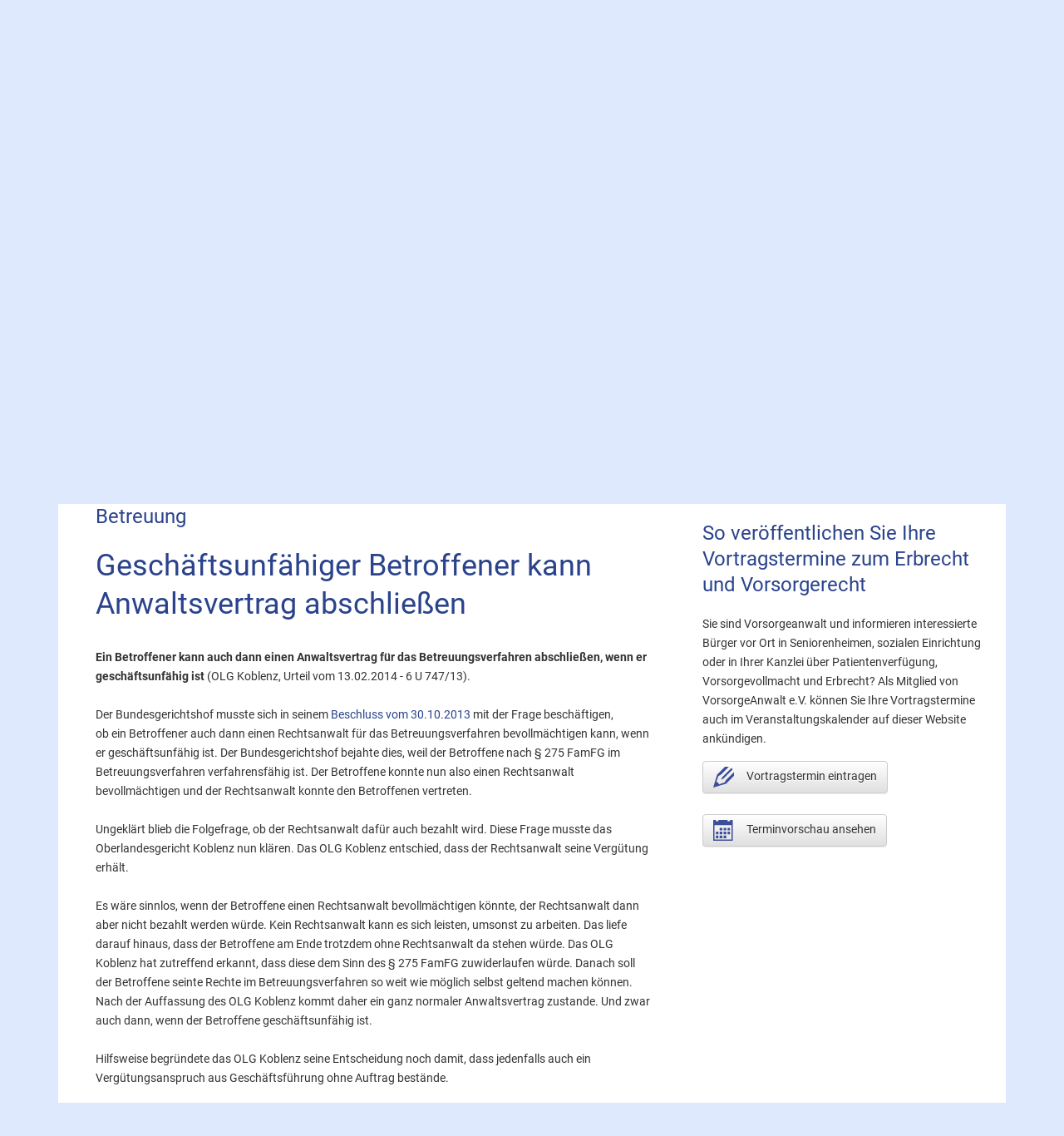

--- FILE ---
content_type: text/html; charset=UTF-8
request_url: https://vorsorgevollmacht-anwalt.de/fachnews/485-geschaeftsunfaehiger-betroffener-kann-anwaltsvertrag-abschliessen.html
body_size: 6880
content:
<!DOCTYPE html>
<html lang="de">
    <head>
        <meta charset="UTF-8">

        <meta http-equiv="Content-Type" content="text/html; charset=UTF-8" />
        <meta http-equiv="X-UA-Compatible" content="IE=edge" />
        <meta name="viewport"    content="width=device-width, initial-scale=1, maximum-scale=1, user-scalable=no" />

        <meta name="language" content="de-DE" />

        <meta name="revisit-after" content="3 days" />
        <meta name="ROBOTS" content="INDEX, FOLLOW" />

        <title class="page_title">FachNews - VorsorgeAnwalt e.V.</title>
        <meta class="keywords" name="keywords"    content="FachNews, Blog, Patientenverfügung, Vorsorgevollmacht, Betreuungsverfügung, gerichtliches Betreuungsverfahren" />
        <meta class="keywords_desc" name="description" content="Vorsorgevollmachten und Patientenverfügungen werden von Rechtsanwälten rechtssicher gestaltet, die im VorsorgeAnwalt e.V. organisiert sind. Sie übernehmen zudem Bevollmächtigungen." />

        <meta class="page_title" name="DC.title"         content="FachNews - VorsorgeAnwalt e.V." />
        <meta class="keywords_desc" name="DC.description"   content="Vorsorgevollmachten und Patientenverfügungen werden von Rechtsanwälten rechtssicher gestaltet, die im VorsorgeAnwalt e.V. organisiert sind. Sie übernehmen zudem Bevollmächtigungen." />
        <meta name="DC.language"      content="de-DE" />

        <link rel="shortcut icon" href="/assets/img/fav/favicon.ico" type="image/x-icon" />

        <link rel="apple-touch-icon" sizes="57x57" href="/assets/img/fav/apple-icon-57x57.png">
        <link rel="apple-touch-icon" sizes="60x60" href="/assets/img/fav/apple-icon-60x60.png">
        <link rel="apple-touch-icon" sizes="72x72" href="/assets/img/fav/apple-icon-72x72.png">
        <link rel="apple-touch-icon" sizes="76x76" href="/assets/img/fav/apple-icon-76x76.png">
        <link rel="apple-touch-icon" sizes="114x114" href="/assets/img/fav/apple-icon-114x114.png">
        <link rel="apple-touch-icon" sizes="120x120" href="/assets/img/fav/apple-icon-120x120.png">
        <link rel="apple-touch-icon" sizes="144x144" href="/assets/img/fav/apple-icon-144x144.png">
        <link rel="apple-touch-icon" sizes="152x152" href="/assets/img/fav/apple-icon-152x152.png">
        <link rel="apple-touch-icon" sizes="180x180" href="/assets/img/fav/apple-icon-180x180.png">
        <link rel="icon" type="image/png" sizes="192x192"  href="/assets/img/fav/android-icon-192x192.png">
        <link rel="icon" type="image/png" sizes="32x32" href="/assets/img/fav/favicon-32x32.png">
        <link rel="icon" type="image/png" sizes="96x96" href="/assets/img/fav/favicon-96x96.png">
        <link rel="icon" type="image/png" sizes="16x16" href="/assets/img/fav/favicon-16x16.png">
        <link rel="manifest" href="/assets/img/fav/manifest.json">
        <meta name="msapplication-TileColor" content="#ffffff">
        <meta name="msapplication-TileImage" content="/assets/img/fav/ms-icon-144x144.png">
        <meta name="theme-color" content="#ffffff">

        <link href="/assets/bootstrap/css/bootstrap.min.css" rel="stylesheet" />
        <link href="/assets/bootstrap/css/bootstrap-theme.min.css" rel="stylesheet" />

        
        <link href="/assets/css/main.css" rel="stylesheet">
        <link href="/assets/css/2018.css" rel="stylesheet">


        
    </head><body>
    <div class="container">
        <div class="row hidden-sm hidden-xs va-brand va-content-wrapper">
            <div class="col-md-3 col-lg-3 va-brand-logo">
                <a href="/" class="pagedo" data-page="startseite"  title="Vorsorgevollmacht, Patientenverfügung und Betreuungsverfügung."><img title="Vorsorgevollmacht, Patientenverfügung und Betreuungsverfügung." alt="Vorsorgevollmacht, Patientenverfügung und Betreuungsverfügung."  src="/assets/img/logo.png"></a>
            </div>
            <div class="col-md-5 col-lg-6 va-list-top-utility  pull-right">
                <ul class='pull-right list-unstyled list-inline text-uppercase'>
                    <li><span class="glyphicon glyphicon-home"></span> <a href='/' title='Startseite'>STARTSEITE</a></li>
                    <li><span class="glyphicon glyphicon-user"></span>
                        <a href='/mitglieder/index.php' title='Mitglieder Login'>MITGLIEDER</a>                    </li>
                                    </ul>
            </div>
        </div>

        <!-- Navigation -->
        <nav class="navbar" role="navigation">

            <div class="navbar-header">
                <a href="/" class="navbar-brand visible-sm visible-xs">VorsorgeAnwalt&nbsp;e.&#8239;V.</a>
                <button type="button" class="navbar-toggle" data-toggle="collapse" data-target="#va-navbar-menu">
                    <span class="icon-bar"></span>
                    <span class="icon-bar"></span>
                    <span class="icon-bar"></span>
                </button>
            </div>
            <div class="row va-navbar-bg">
                <div class="collapse navbar-collapse" id="va-navbar-menu">
                    

                <script type="application/ld+json">{"@context": "http://schema.org","@type": "ItemList","itemListElement": [{  "@type":"SiteNavigationElement",  "position": 1,  "name": "Startseite",  "description": "",  "url": "https://vorsorgevollmacht-anwalt.de"},{  "@type":"SiteNavigationElement",  "position": 2,  "name": "Ihr Vorsorgeanwalt",  "description": "Was leistet ein Vorsorgeanwalt?",  "url": "https://vorsorgevollmacht-anwalt.de/ihr_vorsorgeanwalt"},{  "@type":"SiteNavigationElement",  "position": 3,  "name": "Vorsorgevollmacht und Patientenverf&uuml;gung",  "description": "Erstellen von Vorsorgevollmacht und Patientenverf&uuml;gung",  "url": "https://vorsorgevollmacht-anwalt.de/vorsorgevollmacht-patientenverfuegung-erstellen"},{  "@type":"SiteNavigationElement",  "position": 4,  "name": "Bevollm&auml;chtigung",  "description": "&Uuml;bernahme einer Bevollm&auml;chtigung",  "url": "https://vorsorgevollmacht-anwalt.de/bevollmaechtigung"},{  "@type":"SiteNavigationElement",  "position": 5,  "name": "Pflege",  "description": "Pflege unterst&uuml;tzen und &Uuml;berwachen",  "url": "https://vorsorgevollmacht-anwalt.de/pflege"},{  "@type":"SiteNavigationElement",  "position": 6,  "name": "Vorsorgevollmacht",  "description": "Vorsorgevollmacht",  "url": "https://vorsorgevollmacht-anwalt.de/vorsorgevollmacht"},{  "@type":"SiteNavigationElement",  "position": 7,  "name": "Patientenverf&uuml;gung",  "description": "Patientenverf&uuml;gung",  "url": "https://vorsorgevollmacht-anwalt.de/patientenverfuegung"},{  "@type":"SiteNavigationElement",  "position": 8,  "name": "Gerichtliche Betreuung",  "description": "Gerichtliche Betreuung und Betreuungsverf&uuml;gung",  "url": "https://vorsorgevollmacht-anwalt.de/gerichtliche-betreuung-betreuungsverfuegung"},{  "@type":"SiteNavigationElement",  "position": 9,  "name": "F&uuml;r Junge Menschen",  "description": "F&uuml;r Junge Menschen",  "url": "https://vorsorgevollmacht-anwalt.de/junge_menschen"},{  "@type":"SiteNavigationElement",  "position": 10,  "name": "F&uuml;r Unternehmer",  "description": "F&uuml;r Unternehmer",  "url": "https://vorsorgevollmacht-anwalt.de/unternehmer"},{  "@type":"SiteNavigationElement",  "position": 11,  "name": "Vorsorgemediation",  "description": "Vorsorgemediation",  "url": "https://vorsorgevollmacht-anwalt.de/mediation-betreuung-vorsorgevollmacht"},{  "@type":"SiteNavigationElement",  "position": 12,  "name": "N&uuml;tzliches zum Vorsorgerecht",  "description": "N&uuml;tzliche Informationen zum Vorsorgerecht",  "url": "https://vorsorgevollmacht-anwalt.de/informationen-vorsorgerecht"},{  "@type":"SiteNavigationElement",  "position": 13,  "name": "Vorsorgevollmacht - Muster",  "description": "Vorsorgevollmacht - Muster",  "url": "https://vorsorgevollmacht-anwalt.de/vorsorgevollmacht_muster"},{  "@type":"SiteNavigationElement",  "position": 14,  "name": "Ratgeber per Post anfordern",  "description": "Ratgeber per Post anfordern",  "url": "https://vorsorgevollmacht-anwalt.de/ratgeber-patientenverfuegung-vorsorgevollmacht"},{  "@type":"SiteNavigationElement",  "position": 15,  "name": "Vortr&auml;ge",  "description": "Vortr&auml;ge",  "url": "https://vorsorgevollmacht-anwalt.de/referenten"},{  "@type":"SiteNavigationElement",  "position": 16,  "name": "Vorsorge-Checkliste",  "description": "Vorsorge-Checkliste",  "url": "https://vorsorgevollmacht-anwalt.de/checkliste"},{  "@type":"SiteNavigationElement",  "position": 17,  "name": "Tag der Patientenverf&uuml;gung",  "description": "Tag der Patientenverf&uuml;gung",  "url": "https://vorsorgevollmacht-anwalt.de/tag-der-patientenverfuegung"},{  "@type":"SiteNavigationElement",  "position": 18,  "name": "Der Verband",  "description": "Der Verband",  "url": "https://vorsorgevollmacht-anwalt.de/vorsorgeanwalt_ev"},{  "@type":"SiteNavigationElement",  "position": 19,  "name": "F&uuml;r Rechtsanw&auml;lte",  "description": "F&uuml;r Rechtsanw&auml;lte",  "url": "https://vorsorgevollmacht-anwalt.de/rechtsanwalt"},{  "@type":"SiteNavigationElement",  "position": 20,  "name": "Symposium",  "description": "Symposium: Schutzm&ouml;glichkeiten bei Vorsorgevollmacht",  "url": "https://vorsorgevollmacht-anwalt.de/symposium-vorsorgevollmacht-schutz-optionen"},{  "@type":"SiteNavigationElement",  "position": 21,  "name": "F&uuml;r Journalisten",  "description": "F&uuml;r Journalisten",  "url": "https://vorsorgevollmacht-anwalt.de/presseinfo"},{  "@type":"SiteNavigationElement",  "position": 22,  "name": "Presseecho",  "description": "Presseecho",  "url": "https://vorsorgevollmacht-anwalt.de/presseecho"},{  "@type":"SiteNavigationElement",  "position": 23,  "name": "FAQ",  "description": "Fragen und Antworten",  "url": "https://vorsorgevollmacht-anwalt.de/faq"}]}</script>


            <ul class='nav navbar-nav va-navbar-menu-public'>
                <li class='dropdown stop-pagedown'><a class='dropdown-toggle' data-slide='5bd1e2a13557d'
                                                       data-page='ihr_vorsorgeanwalt' data-toggle='dropdown'
                                                       href='ihr_vorsorgeanwalt' title='Ihr Vorsorgeanwalt'><span class="hidden-sm">Ihr </span>Vorsorgeanwalt <span class='caret'></span></a>
                    <ul class='dropdown-menu'>
                        <li><a href='/ihr_vorsorgeanwalt'
                               data-page='ihr_vorsorgeanwalt' class='pagedo'
                               title='Was leistet ein Vorsorgeanwalt?'>Was leistet ein Vorsorgeanwalt?</a></li>

                        <li><a href='/vorsorgevollmacht-patientenverfuegung-erstellen'
                               data-page='vorsorgevollmacht-patientenverfuegung-erstellen' class='pagedo'
                               title='Erstellen von Vorsorgevollmacht und Patientenverf&uuml;gung'>Erstellen von
                                Vorsorgevollmacht und Patientenverf&uuml;gung</a></li>

                        <li><a href='/bevollmaechtigung' data-page='bevollmaechtigung' class='pagedo'
                               title='&Uuml;bernahme einer Bevollm&auml;chtigung'>&Uuml;bernahme einer Bevollm&auml;chtigung</a></li>

                        <li><a href='/pflege' data-page='pflege' class='pagedo'
                               title='Pflege unterst&uuml;tzen und &Uuml;berwachen'>Pflege unterst&uuml;tzen und &Uuml;berwachen</a></li>
                    </ul>
                </li>

                <li class='dropdown stop-pagedown'><a class='dropdown-toggle' data-slide='5bd1e2a13562c'
                                                       data-page='verfuegungen' data-toggle='dropdown'
                                                       href='verfuegungen' title='Vorsorgeverf&uuml;gungen'>Vorsorgeverf&uuml;gungen <span class='caret'></span></a>
                    <ul class='dropdown-menu'>

                        <li><a href='vorsorgevollmacht' data-page='vorsorgevollmacht' class='pagedo'
                               title='Vorsorgevollmacht'>Vorsorgevollmacht</a></li>

                        <li><a href='/patientenverfuegung' data-page='patientenverfuegung' class='pagedo'
                               title='Patientenverf&uuml;gung'>Patientenverf&uuml;gung</a></li>

                        <li><a href='/gerichtliche-betreuung-betreuungsverfuegung'
                               data-page='gerichtliche-betreuung-betreuungsverfuegung' class='pagedo'
                               title='Gerichtliche Betreuung'>Gerichtliche Betreuung</a></li>

                        <li><a href='/junge_menschen' data-page='junge_menschen' class='pagedo' title='F&uuml;r Junge Menschen'>F&uuml;r Junge
                                Menschen</a></li>

                        <li><a href='/unternehmer' data-page='unternehmer' class='pagedo' title='F&uuml;r Unternehmer'>F&uuml;r Unternehmer</a>
                        </li>
                    </ul>
                </li>

                <li class='stop-pagedown'><a data-slide='5bd1e2a135867'
                                             data-page='mediation-betreuung-vorsorgevollmacht'
                                             href='/mediation-betreuung-vorsorgevollmacht' class='pagedo'
                                             title='Vorsorgemediation'>Vorsorgemediation</a></li>

                <li class='dropdown stop-pagedown'><a class='dropdown-toggle' data-slide='5bd1e2a1356d7'
                                                       data-page='informationen-vorsorgerecht' data-toggle='dropdown'
                                                       href='informationen-vorsorgerecht'
                                                       title='N&uuml;tzliches'>N&uuml;tzliches</a>
                    <ul class='dropdown-menu'>
                        <li><a href='/informationen-vorsorgerecht'
                               data-page='informationen-vorsorgerecht' class='pagedo'
                               title='N&uuml;tzliche Informationen zum Vorsorgerecht'>N&uuml;tzliches zum Vorsorgerecht</a></li>

                        <li><a href='/vorsorgevollmacht_muster' data-page='vorsorgevollmacht_muster' class='pagedo'
                               title='Vorsorgevollmacht - Muster'>Vorsorgevollmacht - Muster</a></li>

                        <li><a href='/ratgeber-patientenverfuegung-vorsorgevollmacht'
                               data-page='ratgeber-patientenverfuegung-vorsorgevollmacht' class='pagedo'
                               title='Ratgeber per Post anfordern'>Ratgeber per Post anfordern</a></li>

                        <li><a href='/referenten' data-page='referenten' class='pagedo' title='Vortr&auml;ge'>Vortr&auml;ge</a>
                        </li>
                        <li><a href='/checkliste' data-page='checkliste' class='pagedo' title='Vorsorge-Checkliste'>Vorsorge-Checkliste</a>
                        </li>
                        <li><a href='/tag-der-patientenverfuegung' data-page='tag-der-patientenverfuegung'
                               class='pagedo' title='Tag der Patientenverf�gung'>Tag der Patientenverf&uuml;gung</a></li>
                    </ul>
                </li>

                <li class='dropdown stop-pagedown'><a class='dropdown-toggle' data-slide='5bd1e2a1357eb'
                                                       data-page='vorsorgeanwalt_ev' data-toggle='dropdown'
                                                       href='vorsorgeanwalt_ev' title='Vorsorgeanwalt e.V.'>Vorsorgeanwalt
                        e.V. <span class='caret'></span></a>
                    <ul class='dropdown-menu'>
                        <li><a href='/vorsorgeanwalt_ev'
                               data-page='vorsorgeanwalt_ev' class='pagedo'
                               title='Der Verband'>Der Verband</a></li>

                        <li><a href='/rechtsanwalt' data-page='rechtsanwalt' class='pagedo' title='F&uuml;r Rechtsanw&auml;lte'>
                                                  F&uuml;r Rechtsanw&auml;lte</a></li>

                        <li><a href='/symposium-vorsorgevollmacht-schutz-optionen' data-page='symposium-vorsorgevollmacht-schutz-optionen' class='pagedo' title='Symposium: Schutzm&ouml;glichkeiten bei Vorsorgevollmacht'>
                                Symposium</a></li>

                        <li><a href='/stellenangebot' data-page='stellenangebot' class='pagedo'
                               title='Stellenangebot'>Stellenangebot</a></li>
                      
                        <li><a href='/presseinfo' data-page='presseinfo' class='pagedo'
                               title='F&uuml;r Journalisten'>F&uuml;r Journalisten</a></li>

                        <li><a href='/presseecho' data-page='presseecho' class='pagedo'
                               title='Presseecho'>Presseecho</a></li>


                    </ul>
                                        <li class='stop-pagedown'><a data-slide='1111111111111' data-page='fachnews'
                                              href='/fachnews' class='pagedo'
                                              title='FachNews'>FachNews</a></li>
                      
                <li class='stop-pagedown'><a data-slide='5bd1e2a1358c1' data-page='faq'
                                              href='/faq' class='pagedo'
                                              title='FAQ'>FAQ</a></li>
            </ul>
                </div>
            </div>
        </nav>
                <div id="va-titelbild" class="row va-tbv">
            <div id="va-titelbild-verlauf">
                <div class="col-sm-12">
                    <div id="va-bg">
                        <h2 class="stichwort">
                            FachNews                        </h2>
                        <p class="verband">
                            VorsorgeAnwalt&nbsp;e.&#8239;V. &ndash; Wir übernehmen Verantwortung
                        </p>
                    </div>
                </div>
            </div>
        </div>





    </div>



    <!-- Section: Content -->
    <section id="content" class="container">
        <div class="row va-content-wrapper">
            <div class="col-md-12">
                <div class="clearfix"></div>
                <div id="kontakt-daten" class="hidden-md hidden-lg pull-right">
                                    <a href="#vorsorgeanwalt-finden">Vorsorgeanwalt finden</a>
                </div>
                <div class="page-slider hidden-xs hidden-sm">
    </div>
<div class="page-breadcrumb">
    <ol class='breadcrumb'><li><a href='/' title='Startseite'>Startseite</a></li><li><a href='/fachnews' title='FachNews'>FachNews</a></li><li class='active'>Geschäftsunfähiger Betroffener kann Anwaltsvertrag abschließen</li></ol></div>

<div class="row">
        <div class="col-md-8 ">

        <div class="page-content">
            <a id="page_content_start"></a>
            <div class="pagedo-content"></div>
            <div class="pagedo-content-preloaded">
                
                <a id="blogbeitrag" name="blogbeitrag"></a>
                <div class="singleBlogBeitrag">
                  <h2>Betreuung</h2>
                  <h1>Geschäftsunfähiger Betroffener kann Anwaltsvertrag abschließen</h1>
                  <p class="vorspann"></p>
                  <div class="tagsBlock">
                    
                  </div>
                  <p><b>Ein Betroffener kann auch dann einen Anwaltsvertrag für das Betreuungsverfahren
            abschließen, wenn er geschäftsunfähig ist</b> (OLG Koblenz, Urteil vom 13.02.2014 - 6 U 747/13).<br
            /><br />Der Bundesgerichtshof musste sich in seinem <a
            href="http://blog.vorsorgevollmacht-anwalt.de/2013/11/uneingeschrankte-verfahrensfahigkeit.html">Beschluss
            vom 30.10.2013</a> mit der Frage beschäftigen,<br />ob ein Betroffener auch dann einen
            Rechtsanwalt für das Betreuungsverfahren bevollmächtigen kann, wenn er geschäftsunfähig ist. Der
            Bundesgerichtshof bejahte dies, weil der Betroffene nach § 275 FamFG im Betreuungsverfahren verfahrensfähig
            ist. Der Betroffene konnte nun also einen Rechtsanwalt bevollmächtigen und der Rechtsanwalt konnte den
            Betroffenen vertreten.<br /><br />Ungeklärt blieb die Folgefrage, ob der Rechtsanwalt dafür auch
            bezahlt wird. Diese Frage musste das Oberlandesgericht Koblenz nun klären. Das OLG Koblenz entschied, dass
            der Rechtsanwalt seine Vergütung erhält.<br /><br /><a name='more'></a>Es wäre
            sinnlos, wenn der Betroffene einen Rechtsanwalt bevollmächtigen könnte, der Rechtsanwalt dann aber nicht
            bezahlt werden würde. Kein Rechtsanwalt kann es sich leisten, umsonst zu arbeiten. Das liefe darauf hinaus,
            dass der Betroffene am Ende trotzdem ohne Rechtsanwalt da stehen würde. Das OLG Koblenz hat zutreffend
            erkannt, dass diese dem Sinn des § 275 FamFG zuwiderlaufen würde. Danach soll der Betroffene seinte Rechte
            im Betreuungsverfahren so weit wie möglich selbst geltend machen können. Nach der Auffassung des OLG Koblenz
            kommt daher ein ganz normaler Anwaltsvertrag zustande. Und zwar auch dann, wenn der Betroffene
            geschäftsunfähig ist.<br /><br />Hilfsweise begründete das OLG Koblenz seine Entscheidung noch
            damit, dass jedenfalls auch ein Vergütungsanspruch aus Geschäftsführung ohne Auftrag bestände.<br /><br
            />Im <a href="http://www.vorsorgevollmacht-anwalt.de/">VorsorgeAnwalt e.V.</a> finden Sie
            Rechtsanwälte, die Sie im Betreuungsverfahren vertreten. Besser wäre es natürlich, wenn Sie bereits jetzt
            Ihre Vorsorge gestalten. Auch dabei helfen Ihnen die Mitglieder des VorsorgeAnwalt e.V.
        </p>
                  <p>Datum: 20.04.2014 | Autor: Dr. Thomas Papenmeier</p>
                </div>
                <script type="text/javascript">
                    window.onload = function () {
                        var anchor = document.querySelector("#blogbeitrag");
                        anchor.scrollIntoView();
                    };
                </script><input type='hidden' name='txt-pagedo-content-preloaded' value='fachnews'>            </div>
        </div>
            </div>
    <div class="col-md-4 ">
        <aside class="page-sidebar">
            

<div class='row'>
    <div class='col-md-12 col-sm-12 col-xs-12'>
        <div class='sidebar-item'><h2>So veröffentlichen Sie Ihre Vortragstermine zum Erbrecht und Vorsorgerecht</h2>
            <p>Sie sind Vorsorgeanwalt und informieren interessierte Bürger vor Ort in Seniorenheimen, sozialen Einrichtung oder in Ihrer Kanzlei über Patientenverfügung, Vorsorgevollmacht und Erbrecht? Als Mitglied von VorsorgeAnwalt e.V. können Sie Ihre Vortragstermine auch im Veranstaltungskalender auf dieser Website ankündigen.</p>

            <p><a class="btn btn-default" href="https://vorsorgevollmacht-anwalt.de/vortragstermin-eintragen" target="_blank"><img class="btn-icon" alt="Vortragstermin eintragen (Symbol)" src="/img/icons/vortragstermin-eintragen.svg" />Vortragstermin eintragen</a></p>

            <p><a class="btn btn-default" href="https://vorsorgevollmacht-anwalt.de/referenten" target="_blank"><img class="btn-icon" alt="Vortragskalender (Symbol)" src="/img/icons/vortragskalender.svg" />Terminvorschau ansehen</a></p>
        </div>
    </div>
</div>
        </aside>
    </div>
</div>
            </div>
        </div>

    </section>
    
    <!-- Footer -->
    <footer class="container">

        <div class="va-footer-top">
            <div class="row">
  <div class="col-md-4 column">
    <ul>
      <li class=""><b title="Ihr Vorsorgeanwalt">Ihr Vorsorgeanwalt</b>
        <ul>
          <li><a href="/ihr_vorsorgeanwalt"
                 data-page="ihr_vorsorgeanwalt" class="pagedo"
                 title="Ihr Vorsorgeanwalt">Das kann Ihr Vorsorgeanwalt f&uuml;r Sie tun</a></li>
          <li><a href="/vorsorgevollmacht-patientenverfuegung-erstellen"
                 data-page="vorsorgevollmacht-patientenverfuegung-erstellen" class="pagedo"
                 title="Erstellen von Vorsorgevollmacht und Patientenverf&uuml;gung">
                  So setzen Sie bei Vorsorgevollmacht und Patientenverf&uuml;gung auf Sicherheit
              </a></li>
          <li><a href="/bevollmaechtigung" data-page="bevollmaechtigung" class="pagedo"
                 title="&Uuml;bernahme einer Bevollm&auml;chtigung">
                  So machen Sie Ihren Vorsorgeanwalt zu Ihrem Bevollm&auml;chtigten
              </a></li>
          <li><a href="/pflege" data-page="pflege" class="pagedo" title="Pflege unterst&uuml;tzen und &Uuml;berwachen">
                  So unterst&uuml;tzen und &Uuml;berwachen Vorsorgeanw&auml;lte bei der Pflege
              </a></li>
        </ul>
      </li>
    </ul>
  </div>
  <div class="col-md-4 column">
    <ul>
      <li class=""><b title="Vorsorgeverf&uuml;gungen">Vorsorgeverf&uuml;gungen</b>
        <ul>
          <li><a href="/vorsorgevollmacht" data-page="vorsorgevollmacht" class="pagedo" title="Vorsorgevollmacht">Vorsorgevollmacht</a>
          </li>
          <li><a href="/patientenverfuegung" data-page="patientenverfuegung" class="pagedo" title="Patientenverf&uuml;gung">Patientenverf&uuml;gung</a>
          </li>
          <li><a href="/gerichtliche-betreuung-betreuungsverfuegung"
                 data-page="gerichtliche-betreuung-betreuungsverfuegung" class="pagedo" title="Gerichtliche Betreuung">Gerichtliche
              Betreuung</a></li>
          <li><a href="/junge_menschen" data-page="junge_menschen" class="pagedo" title="F&uuml;r junge Menschen">F&uuml;r junge
              Menschen</a></li>
          <li><a href="/Unternehmer" data-page="Unternehmer" class="pagedo" title="F&uuml;r Unternehmer">F&uuml;r Unternehmer</a>
          </li>
        </ul>
      </li>
    </ul>
  </div>
  <div class="col-md-4 column">
    <ul>
      <li class=""><b title="Vorsorgemediation">Vorsorgemediation</b>
        <ul>
          <li><a href="/mediation-betreuung-vorsorgevollmacht"
                 data-page="mediation-betreuung-vorsorgevollmacht" class="pagedo"
                 title="Vorsorge-Mediation">Mediation bei Konflikten um Betreuung, Vorsorgevollmacht und Patientenverf&uuml;gung</a></li>
        </ul>
      </li>
    </ul>
  </div>
</div>
<div class="row">
  <div class="col-md-4 column">
    <ul>
      <li class=""><b title="N&uuml;tzliche Informationen">N&uuml;tzliche Informationen</b>
        <ul>
          <li><a href="/informationen-vorsorgerecht"
                 data-page="informationen-vorsorgerecht" class="pagedo"
                 title="N&uuml;tzliche Informationen">N&uuml;tzliche Informationen zum Vorsorgerecht</a></li>
          <li><a href="/vorsorgevollmacht_muster" data-page="vorsorgevollmacht_muster" class="pagedo"
                 title="Vorsorgevollmacht-Muster">Vorsorgevollmacht-Muster</a></li>
          <li><a href="/ratgeber-patientenverfuegung-vorsorgevollmacht"
                 data-page="ratgeber-patientenverfuegung-vorsorgevollmacht" class="pagedo" title="Ratgeber anfordern">Ratgeber
              anfordern</a></li>
          <li><a href="/referenten" data-page="referenten" class="pagedo" title="Vortr&auml;ge">Vortr&auml;ge</a></li>
          <li><a href="/checkliste" data-page="checkliste" class="pagedo" title="Vorsorge-Checkliste">Vorsorge-Checkliste</a>
          </li>
          <li><a href="/tag-der-patientenverfuegung" data-page="tag-der-patientenverfuegung" class="pagedo"
                 title="Tag der Patientenverf&uuml;gung">Tag der Patientenverf&uuml;gung</a></li>
        </ul>
      </li>
    </ul>
  </div>
  <div class="col-md-4 column">
    <ul>
      <li class=""><b title="VorsorgeAnwalt e.V.">VorsorgeAnwalt e.V.</b>
        <ul>
          <li><a href="/vorsorgeanwalt_ev"
                 data-page="vorsorgeanwalt_ev" class="pagedo"
                 title="VorsorgeAnwalt e.V.">Der Verband</a></li>
          <li><a href="/rechtsanwalt" data-page="rechtsanwalt" class="pagedo" title="F&uuml;r Rechtsanw&auml;lte">F&uuml;r
              Rechtsanw&auml;lte</a></li>
          <li><a href="/presseinfo" data-page="presseinfo" class="pagedo" title="F&uuml;r Journalisten">F&uuml;r Journalisten</a>
          </li>
          <li><a href="/presseecho" data-page="presseecho" class="pagedo" title="Presseecho">Presseecho</a></li>
        </ul>
      </li>
    </ul>
  </div>
  <div class="col-md-4 column">
    <ul>
          <li class=""><b title="FAQ">FachNews</b>
              <ul>
                  <li><a href="/fachnews"
                         data-page="fachnews" class="pagedo"
                         title="FachNews">Hier schreiben Experten f&uuml;r Experten</a></li>
              </ul>
          </li>
    </ul>
    <ul>
      <li class=""><b title="FAQ">FAQ</b>
        <ul>
          <li><a href="/faq"
                 data-page="faq" class="pagedo"
                 title="FAQ">Fragen und Antworten zu Vorsorgevollmacht, Patientenverf&uuml;gung und gerichtlicher Betreuung</a></li>
        </ul>
      </li>
    </ul>
  </div>
</div>        </div>
        <div class="va-footer-bottom">
            <ul class="list-inline text-center">
<li><a class="pagedo" data-page="kontakt" href="/kontakt" title="Kontakt">Kontakt</a></li>
<li><a class="pagedo" data-page="impressum" href="/impressum" title="Impressum">Impressum</a></li>
<li><a class="pagedo" data-page="datenschutz" href="/datenschutz" title="Datenschutz">Datenschutz</a></li>
</ul>
        </div>

    </footer>

    <script src="//code.jquery.com/jquery-1.11.3.min.js"></script>
        <script src="//code.jquery.com/jquery-migrate-1.2.1.min.js"></script>

    <script type="text/javascript">
        var ytNutzungshinweis = '<div class="ytnutzungshinweis"><b>COOKIE-HINWEIS:</b> Mit dem Abspielen dieses Videos stimmen Sie der Einbindung von <b>YouTube-Videos</b> und der Übermittlung Ihrer Nutzungsdaten an YouTube/Google zu.</div>';

        if (document.cookie.indexOf('ytallowed=1') == -1) {
            $('#vid_patientenverfuegung').html(ytNutzungshinweis);
            $('#vid_bevollmaechtigter').html(ytNutzungshinweis);
            $('#vid_vorsorgevollmacht').html(ytNutzungshinweis);
        }

        

        $('#vid_vorsorgevollmacht').on('click', function() {
            document.cookie = 'ytallowed=1;path=/';
            $('.ytnutzungshinweis').hide();
            $(this).html('<iframe allowfullscreen="" frameborder="0" height="240" src="https://www.youtube-nocookie.com/embed/17JrUnCsRfU?cparams=1&amp;autoplay=1&amp;controls=1&amp;modestbranding=1&amp;showinfo=0&amp;rel=0&amp;fs=1" width="100%">&nbsp;</iframe>');
        });

        $('#vid_patientenverfuegung').on('click', function() {
            document.cookie = 'ytallowed=1;path=/';
            $('.ytnutzungshinweis').hide();
            $(this).html('<iframe allowfullscreen="" frameborder="0" height="240" src="https://www.youtube-nocookie.com/embed/5WvgAG97HgQ?cparams=1&amp;autoplay=1&amp;controls=1&amp;modestbranding=1&amp;showinfo=0&amp;rel=0&amp;fs=1" width="100%"></iframe>');
        });

        $('#vid_bevollmaechtigter').on('click', function() {
            document.cookie = 'ytallowed=1;path=/';
            $('.ytnutzungshinweis').hide();
            $(this).html('<iframe allowfullscreen="" frameborder="0" height="240" src="https://www.youtube-nocookie.com/embed/CUWlpFewR3A?cparams=1&amp;autoplay=1&amp;controls=1&amp;modestbranding=1&amp;showinfo=0&amp;rel=0&amp;fs=1" width="100%"></iframe>');
        });

        
            </script>

    
    <script src="/assets/js/form.js"></script>
    <script src="/assets/js/main.js"></script>


    <script src="/assets/js/jquery.printElement.min.js" type="text/javascript"></script>

    <!-- Include all compiled plugins (below), or include individual files as needed -->
    <script src="/assets/bootstrap/js/bootstrap.min.js"></script>

        

    <script type="text/javascript">
        $('document').ready(function() {

            $("#nearestform").submit(function(e) {
                var form = $('#nearestform');
                var url = form.attr('action');

                $('#nearesttarget').html('<br>Bitte warten...<br><br><img src="/assets/img/animated/loader.gif">');

                $.ajax({
                       type: "POST",
                       url: url,
                       data: form.serialize(),
                       success: function(data)
                       {
                            console.log(1);

                           $('#nearesttarget').html(data);

                           var gesuchte = '';
                           if ($('#mediation').val() == 1) {
                                gesuchte = 'Vorsorge-Mediatoren';
                           }
                           else {
                                gesuchte = 'Vorsorgeanwälte';
                           }
                           $('#nearesttitle').html(gesuchte + ' in Nähe der PLZ ' + $('#plz').val());
                       }
                     });

                e.preventDefault();
            });

            function repositionNearestOnRescale(rescaleToXS) {
                if ($('#vorsorgeanwalt-finden-placeholder-xs').length !== 0) {
                                        if (rescaleToXS) {
                        $("#vorsorgeanwalt-finden-repositionable").appendTo($("#vorsorgeanwalt-finden-placeholder-xs"));
                    }
                    else {
                                                $("#vorsorgeanwalt-finden-repositionable").appendTo($("#vorsorgeanwalt-finden-placeholder-lg"));
                    }
                }
            }

            repositionNearestOnRescale($('#kontakt-daten').is(":visible"));

            $(window).on('resize', function (event) {
                //repositionNearestOnRescale($('#kontakt-daten').is(":visible"));
            });

            $('.navbar-collapse.collapse').removeClass('in');
        });

    </script>
</body>
</html>


--- FILE ---
content_type: text/css
request_url: https://vorsorgevollmacht-anwalt.de/assets/css/main.css
body_size: 28065
content:
/* roboto-100 - latin */
@font-face {
  font-family: 'Roboto';
  font-style: normal;
  font-weight: 100;
  src: url('../fonts/roboto-v18-latin-100.eot'); /* IE9 Compat Modes */
  src: local('Roboto Thin'), local('Roboto-Thin'),
       url('../fonts/roboto-v18-latin-100.eot?#iefix') format('embedded-opentype'), /* IE6-IE8 */
       url('../fonts/roboto-v18-latin-100.woff2') format('woff2'), /* Super Modern Browsers */
       url('../fonts/roboto-v18-latin-100.woff') format('woff'), /* Modern Browsers */
       url('../fonts/roboto-v18-latin-100.ttf') format('truetype'), /* Safari, Android, iOS */
       url('../fonts/roboto-v18-latin-100.svg#Roboto') format('svg'); /* Legacy iOS */
}

/* roboto-300 - latin */
@font-face {
  font-family: 'Roboto';
  font-style: normal;
  font-weight: 300;
  src: url('../fonts/roboto-v18-latin-300.eot'); /* IE9 Compat Modes */
  src: local('Roboto Light'), local('Roboto-Light'),
       url('../fonts/roboto-v18-latin-300.eot?#iefix') format('embedded-opentype'), /* IE6-IE8 */
       url('../fonts/roboto-v18-latin-300.woff2') format('woff2'), /* Super Modern Browsers */
       url('../fonts/roboto-v18-latin-300.woff') format('woff'), /* Modern Browsers */
       url('../fonts/roboto-v18-latin-300.ttf') format('truetype'), /* Safari, Android, iOS */
       url('../fonts/roboto-v18-latin-300.svg#Roboto') format('svg'); /* Legacy iOS */
}

/* roboto-italic - latin */
@font-face {
  font-family: 'Roboto';
  font-style: italic;
  font-weight: 400;
  src: url('../fonts/roboto-v18-latin-italic.eot'); /* IE9 Compat Modes */
  src: local('Roboto Italic'), local('Roboto-Italic'),
       url('../fonts/roboto-v18-latin-italic.eot?#iefix') format('embedded-opentype'), /* IE6-IE8 */
       url('../fonts/roboto-v18-latin-italic.woff2') format('woff2'), /* Super Modern Browsers */
       url('../fonts/roboto-v18-latin-italic.woff') format('woff'), /* Modern Browsers */
       url('../fonts/roboto-v18-latin-italic.ttf') format('truetype'), /* Safari, Android, iOS */
       url('../fonts/roboto-v18-latin-italic.svg#Roboto') format('svg'); /* Legacy iOS */
}

/* roboto-regular - latin */
@font-face {
  font-family: 'Roboto';
  font-style: normal;
  font-weight: 400;
  src: url('../fonts/roboto-v18-latin-regular.eot'); /* IE9 Compat Modes */
  src: local('Roboto'), local('Roboto-Regular'),
       url('../fonts/roboto-v18-latin-regular.eot?#iefix') format('embedded-opentype'), /* IE6-IE8 */
       url('../fonts/roboto-v18-latin-regular.woff2') format('woff2'), /* Super Modern Browsers */
       url('../fonts/roboto-v18-latin-regular.woff') format('woff'), /* Modern Browsers */
       url('../fonts/roboto-v18-latin-regular.ttf') format('truetype'), /* Safari, Android, iOS */
       url('../fonts/roboto-v18-latin-regular.svg#Roboto') format('svg'); /* Legacy iOS */
}

/* roboto-500 - latin */
@font-face {
  font-family: 'Roboto';
  font-style: normal;
  font-weight: 500;
  src: url('../fonts/roboto-v18-latin-500.eot'); /* IE9 Compat Modes */
  src: local('Roboto Medium'), local('Roboto-Medium'),
       url('../fonts/roboto-v18-latin-500.eot?#iefix') format('embedded-opentype'), /* IE6-IE8 */
       url('../fonts/roboto-v18-latin-500.woff2') format('woff2'), /* Super Modern Browsers */
       url('../fonts/roboto-v18-latin-500.woff') format('woff'), /* Modern Browsers */
       url('../fonts/roboto-v18-latin-500.ttf') format('truetype'), /* Safari, Android, iOS */
       url('../fonts/roboto-v18-latin-500.svg#Roboto') format('svg'); /* Legacy iOS */
}

/* roboto-700 - latin */
@font-face {
  font-family: 'Roboto';
  font-style: normal;
  font-weight: 700;
  src: url('../fonts/roboto-v18-latin-700.eot'); /* IE9 Compat Modes */
  src: local('Roboto Bold'), local('Roboto-Bold'),
       url('../fonts/roboto-v18-latin-700.eot?#iefix') format('embedded-opentype'), /* IE6-IE8 */
       url('../fonts/roboto-v18-latin-700.woff2') format('woff2'), /* Super Modern Browsers */
       url('../fonts/roboto-v18-latin-700.woff') format('woff'), /* Modern Browsers */
       url('../fonts/roboto-v18-latin-700.ttf') format('truetype'), /* Safari, Android, iOS */
       url('../fonts/roboto-v18-latin-700.svg#Roboto') format('svg'); /* Legacy iOS */
}

/* roboto-900 - latin */
@font-face {
  font-family: 'Roboto';
  font-style: normal;
  font-weight: 900;
  src: url('../fonts/roboto-v18-latin-900.eot'); /* IE9 Compat Modes */
  src: local('Roboto Black'), local('Roboto-Black'),
       url('../fonts/roboto-v18-latin-900.eot?#iefix') format('embedded-opentype'), /* IE6-IE8 */
       url('../fonts/roboto-v18-latin-900.woff2') format('woff2'), /* Super Modern Browsers */
       url('../fonts/roboto-v18-latin-900.woff') format('woff'), /* Modern Browsers */
       url('../fonts/roboto-v18-latin-900.ttf') format('truetype'), /* Safari, Android, iOS */
       url('../fonts/roboto-v18-latin-900.svg#Roboto') format('svg'); /* Legacy iOS */
}

html{
    min-height: 100%;
    font-family: 'Roboto', sans-serif !important;
    color: #555;
}

h1,h2,h3,h4,p,a,span {
    font-weight:400;
}

body{
    /*background: url('/assets/img/bg.jpg') no-repeat top center;*/
    background-color:#dfe9fe;
    min-height: 100%;
    font-family: 'Roboto', sans-serif  !important;
    font-size: 14px;
}

img { border: 0; }

a, a:active, a:focus{
    color: #2A438C;
    text-decoration: none;
}

a:hover
{
    color: #555;
    text-decoration: none;
}

h1{
    font-size: 2.571em; /* 36px */
    white-space:pre-wrap;
    line-height:1.3;
    margin-bottom: 20px;
}

span.h1{
    font-size: 2.571em; /* 36px */
}

.pagedo-content h1, .pagedo-content-preloaded h1{
    font-size: 2.571em; /* 36px */
    color: #2A438C;
}

.pagedo-content .img-thumbnail, .pagedo-content-preloaded .img-thumbnail{
    margin-left: 10px;
}

.panel-title{
    cursor: pointer;
}

h2 {
    font-size: 1.714em; /* 24px */
    color: #2A438C;
    line-height: 1.3;
    margin-top: 60px;
    margin-bottom: 20px;
}

span.h2{
    font-size: 1.714em; /* 24px */
}

h3 {
    font-size: 1.286em; /* 18px */
    color: #555;
}

span.h3{
    font-size: 1.286em; /* 18px */
}

.vorspann {
  font-size: 16px;
  margin-bottom: 30px;
  color: #2A438C;
  line-height: 1.4em;
}

li {
    padding-bottom: 10px;
}

p {
  line-height: 1.7em;
  margin-bottom: 15px;
}

.kasten {
    border-style: solid;
    border-width: 5px;
    border-color: #EFEFEF;
    padding: 20px 30px;
    margin: 40px 0 20px 0;
}

.kasten-teaser {
    background-color: #fff;
    padding: 0px 0px 0px 0;
    margin: 0px 0 0px -15px;
}

h2.teaser {
    font-size: 1.3em;
    color: #2A438C;
    line-height: 1.3;
    margin-top: 20px;
    margin-bottom: 10px;
}

ul {
  padding: 0 0 0 15px;
  margin: 0;
}


@media screen and (max-width: 380px){

    h1 {
        font-size: 24px; /* 36px */
        white-space: pre-wrap;
    }

    span.h1 {
        font-size: 24px; /* 36px */
    }

    .pagedo-content h1,
    .pagedo-content-preloaded h1{
        font-size: 24px; /* 24px */
        color: #2A438C;
    }

    h2 {
        font-size: 20px; /* 24px */
    }

    span.h2{
        font-size: 20px; /* 24px */
    }

    h3 {
        font-size: 16px; /* 18px */
        color: #555;
    }

    span.h3{
        font-size: 16px; /* 18px */
    }

  .vorspann {
    font-size: 16px;
  }
}

@media screen and (max-width: 767px){
    h1 {
        font-size: 28px;
        white-space: pre-wrap;
    }

    span.h1 {
        font-size: 28px;
    }

    .pagedo-content h1,
    .pagedo-content-preloaded h1{
        font-size: 28px;
        color: #2A438C;
    }

    h2 {
        font-size: 24px; /* 24px */
    }

    span.h2{
        font-size: 24px; /* 24px */
    }

    h3 {
        font-size: 18px; /* 18px */
        color: #555;
    }

    span.h3{
        font-size: 18px; /* 18px */
    }

    .vorspann {
      font-size: 16px;
    }
}

h1.white, h2.white, h3.white{
    color: #fff;
}

h1.blue, h3.blue, h3.blue{
    color: #2A438C;
}

h1.danger, h2.danger, h3.danger{
    color: #a94442;
}

.page-breadcrumb .breadcrumb{
    border-radius: 0;
    margin-top: 10px;
}

.va-has-error::-webkit-input-placeholder { /* WebKit, Blink, Edge */
    color: #E56772;
}

.va-has-error:-moz-placeholder { /* Mozilla Firefox 4 to 18 */
    color: #E56772;
    opacity:  1;
}

.va-has-error::-moz-placeholder { /* Mozilla Firefox 19+ */
    color: #E56772;
    opacity:  1;
}

.va-has-error:-ms-input-placeholder { /* Internet Explorer 10-11 */
    color: #E56772;
}

/* bootstrap overwrite */
.has-error .help-block,
.has-error .control-label,
.has-error .radio,
.has-error .checkbox,
.has-error .radio-inline,
.has-error .checkbox-inline,
.has-error.radio label,
.has-error.checkbox label,
.has-error.radio-inline label,
.has-error.checkbox-inline label {
    color: #E56772;
}
.has-error .form-control {
    border-color: #E56772;
    -webkit-box-shadow: inset 0 1px 1px rgba(0, 0, 0, .075);
    box-shadow: inset 0 1px 1px rgba(0, 0, 0, .075);
}
.has-error .form-control:focus {
    border-color: #843534;
    -webkit-box-shadow: inset 0 1px 1px rgba(0, 0, 0, .075), 0 0 6px #ce8483;
    box-shadow: inset 0 1px 1px rgba(0, 0, 0, .075), 0 0 6px #ce8483;
}
.has-error .input-group-addon {
    color: #E56772;
    background-color: #f2dede;
    border-color: #E56772;
}
.has-error .form-control-feedback {
    color: #E56772;
}

.navbar{
    border-radius: 0px;
    padding: 0;
    margin: 0;
    border: 0;
}

.navbar-brand{
    color: #fff;
}

.navbar-collapse ul{
    /* background-color: #1B2A59; */
}

.navbar-collapse ul li a{
    color: #fff;
}

.navbar-collapse .navbar-nav > li{
    background-color: #2A438C;
    text-align: center;
}

.navbar-collapse .navbar-nav > li.active{
    background-color: #1B2A59;
    top: -6px;
}

.navbar-collapse .nav .open > a, .navbar-collapse .nav .open > a:hover, .navbar-collapse .nav .open > a:focus {
    background-color: #1B2A59;
    border-color: #337ab7;
}

.navbar-collapse .nav > li > a:hover, .navbar-collapse .nav > li > a:focus {
    text-decoration: none;
    background-color: #1B2A59;
}

.dropdown-menu{
    font-size: 0.929em;  /* 13px */
    background-color:  #1B2A59;
}

.icon-bar{
    background-color: #000;
}

.page-content{
    min-height: 550px;
    padding: 0 30px 30px 30px;
}

.sidebar-box-grey{
    color: #555;
    background-color: #efefef;
    border: 0px;
    border-radius: 0;
}

/* media queries */
@media screen and (max-width: 768px){
    .navbar-header{
        background-color: #fff;
    }

    .navbar-brand{
        color: #000;
    }

    .navbar-nav > li.active{
        background-color: #1B2A59;
        top: 0px;
    }

    .page-content{
        min-height: min-content;
        padding: 0 0 30px 0;
        margin-top: 50px;
    }

}

@media print {
    .container {
        width: auto;
    }
}

/* VA custom styles */

.va-navbar-menu-public{
    font-size: 0.929em; /* 13px */
}

.va-brand {
    height: 170px;
}

.va-brand-logo{
    padding: 25px;
}

.va-content-wrapper{
    background-color: #fff;
    padding: 0;
    margin: 0;
}

.va-navbar-bottom{
    height: 10px;
    background-color: #1B2A59;
}

.va-list-top-utility{
    padding-top: 25px;
    font-size: 0.929em; /* 13px */
}

.va-list-top-search{
    width: 250px;
}

.va-list-top-search .va-list-top-search-top{
    height: 6px;
    background-color:#2E732E;
    padding: 0;
    margin: 0;
}

.va-list-top-search .va-list-top-search-bottom{
    background-color: #53A653;
    padding: 10px;
}

.va-list-top-search .va-list-top-search-bottom .form-nearest{
    text-align: right;
}

.va-list-top-search h2{
    text-align: right;
    padding: 0;
    margin-top: 10px;
}

.va-list-top-search input{
    width: 180px !important;
    height: 40px;
    border: 1px #2E732E solid;
    padding: 10px;
    border-radius: 2px;
    margin-right: 10px;
}

.va-list-top-search button {
    color: #fff;
    background-color: #2E732E !important;
    width: 40px;
    height: 40px;
    border: none;
    border-radius: 2px;
    margin: 0 !important;

    display: inline-block;
    font-weight: normal;
    text-align: center;
    white-space: nowrap;
    -ms-touch-action: manipulation;
    touch-action: manipulation;
    cursor: pointer;
    -webkit-user-select: none;
    -moz-user-select: none;
    -ms-user-select: none;
    user-select: none;
    background-image: none;
    appearance: none;
    box-shadow: none;
    outline: none;
}

.va-list-top-search button:hover, .va-list-top-search button:focus {
    background-color: #338033 !important;
    background-position: 0 0 !important;
    border: none;
}

.va-content-padding{
    padding: 15px;
    padding-top: 40px;
    padding-bottom: 80px;
}

.va-footer-top {
    background-color: #888888;
    height: auto;
    padding-top: 15px;
}

.va-footer-top ul {
    padding-left: 40px;
}

.va-footer-top .row {
    margin-right: 0px;
}

.va-footer-top .row .column:last-child {
    padding-right: 20px;
}

.va-footer-top .row .column > ul {
    display: inline-block;
    color: #fff;
    list-style-type: none;
    vertical-align: top;
    padding-top: 30px;
    padding-right: 50px;
}

@media screen and (min-width: 992px) and (max-width: 1199px) {
  .va-footer-top .row .column > ul {
    padding-right: 0;
  }
}

.va-footer-top .row .column > ul > li > a:first-child {
    font-size: 1.000em; /* 14px */
    border-bottom: 0px #fff none;
    font-weight: bold;
    color: white;
}

.va-footer-top .row .column > ul > li > b:first-child {
    font-size: 1.000em; /* 14px */
    border-bottom: 0px #fff none;
    font-weight: bold;
    color: white;
}

.va-footer-top .row .column ul > li ul {
    color: #fff;
    list-style-type: none;
    font-size: 1.214em; /* 17px */
    padding-top: 10px;
    margin-left: -40px;
}

.va-footer-top .row .column ul > li > ul > li {
    padding-top: 5px;
}

.va-footer-top .row .column ul > li > ul > li a {
    color: #fff;
    text-transform: none;
    font-size: 0.857em; /* 12px */
    text-decoration: none;
}

.va-footer-bottom {
    background-color: #444444;
    height: 60px;
    padding-top: 20px;
}

.va-footer-bottom ul > li > a{
    color: #fff;
    font-size: 0.857em; /* 12px */
}

.va-padding-top-20-bottom-10{
    padding-top: 20px;
    padding-bottom: 10px;
}

/* Mitglieder */
.va-mitglieder-latestlogin{
    padding: 8px;
    font-size: 0.857em; /* 12px */
}

.va-form-login{
    max-width: 300px;
    margin: 0 auto;
    padding: 15px;
}

.va-form-login .form-control{
    margin-bottom: 5px;
    padding: 10px;
    font-size: 1.286em; /* 18px */
}

.va-form-login .alert {
    margin-top:20px;
}

.va-mitglieder-profile{
    font-size: 1.286em; /* 18px */
    vertical-align: middle;
}

.va-mitglieder-profile::after{
    padding-bottom: 30px;
}

.va-navbar-bg{
    background-color: #2A438C;
    padding: 0px;
    margin: 0px;
}

.va-mitglieder-profile-image-edit{
    display: none;
}
.va-mitglieder-profile-data-edit{
    display: none;
}

/* -- */

.mitglieder-body-header,
.mitglieder-body-content,
.mitglieder-content {
    padding-left: 30px;
    padding-right: 30px;
}
.mitglieder-body-content {
    display: inline-block;
}
 .mitglieder-content {
    padding-bottom: 50px;
}

@media screen and (max-width: 767px){
    .mitglieder-body-header,
    .mitglieder-body-content,
    .mitglieder-content {
        padding-left: 0;
        padding-right: 0;
    }
}

/* jquery ui */
.ui-widget-header {
    border: 1px solid #e78f08;
    background: #ebebeb;
    color: #ffffff;
    font-weight: normal;
}

/* admin */

.alert-password-dialog{
    margin-top: 10px;
}

#data-table .text-right-search {
    text-align: right;
}

@media screen and (max-width: 767px){
    #data-table .text-right-search {
        text-align: left;
    }
}

@media screen and (min-width: 1200px){
    .navbar-collapse ul {
        background-color:  #1B2A59;
    }
}


/* INTEGRATED FROM SLIDER */

#owl-slider .owl-item div{
    width: 100%;
    height: 500px;
    background-size: auto;
    background-position: top center;
    background-repeat: no-repeat;
}

#owl-slider .owl-item img{
    display: block;
    width: 100%;
    height: auto;
    /*
    -webkit-border-radius: 3px;
    -moz-border-radius: 3px;
    border-radius: 3px;*/
}

#owl-slider .owl-controls .owl-buttons div {
    position: absolute;
}

#owl-slider .owl-controls .owl-buttons .owl-prev{
    left: 0px;
    top: 48%;
    padding: 0;
    margin: 0;
}

#owl-slider .owl-controls .owl-buttons .owl-next{
    right: 20px;
    top: 48%;
    padding: 0;
    margin: 0;
}

.owl-theme .owl-controls .owl-buttons div {
    color: #FFF;
    display: inline-block;
    zoom: 1;
    -webkit-border-radius: 0px;
    -moz-border-radius: 0px;
    border-radius:  0px;
    background: none;
    width: 22px;
    height: 52px;
    padding: 0;
    margin: 0;
}

.owl-theme .owl-controls .owl-buttons div .arrow_left {
    background-image: url('/assets/img/icons/slides/arrow_left.png');
}

.owl-theme .owl-controls .owl-buttons div .arrow_right {
    background-image: url('/assets/img/icons/slides/arrow_right.png');
}

div.page-slider > div#owl-slider > div.owl-wrapper-outer > div.owl-wrapper > div.owl-item > div.item > div.item-slider > div.dropdown-menu-slider-parent-left {
    position: relative;
    width: 25%;
    height: 100%;
    float: left;
    opacity: 0.9;
}

div.page-slider > div#owl-slider > div.owl-wrapper-outer > div.owl-wrapper > div.owl-item > div.item > div.item-slider > div.dropdown-menu-slider-parent-right {
    position: relative;
    width: 75%;
    height: 100%;
    float: left;
}

div.page-slider > div#owl-slider > div.owl-wrapper-outer > div.owl-wrapper > div.owl-item > div.item > div.item-slider > div.dropdown-menu-slider-parent-right {
    text-align: left;
    padding-left: 50px;
    vertical-align: middle;
    top: 10%;
    color: #2A438C;
}

div.page-slider > div#owl-slider > div.owl-wrapper-outer > div.owl-wrapper > div.owl-item > div.item > div.item-slider > div.dropdown-menu-slider-parent-left > div.dropdown-menu-slider-parent-left-top {
    width: 100%;
    height: 60%;
    float: left;
}

div.page-slider > div#owl-slider > div.owl-wrapper-outer > div.owl-wrapper > div.owl-item > div.item > div.item-slider > div.dropdown-menu-slider-parent-left > div.dropdown-menu-slider-parent-left-top > ul.dropdown-menu-slider {
    margin: 0px;
    padding-left: 30px;
    padding-top:  10px;
}

div.page-slider > div#owl-slider > div.owl-wrapper-outer > div.owl-wrapper > div.owl-item > div.item > div.item-slider > div.dropdown-menu-slider-parent-left > div.dropdown-menu-slider-parent-left-top-bg {
    background-color: #263460;
    opacity: 0.98;
}

div.page-slider > div#owl-slider > div.owl-wrapper-outer > div.owl-wrapper > div.owl-item > div.item > div.item-slider > div.dropdown-menu-slider-parent-left > div.dropdown-menu-slider-parent-left-top > ul > li {
    color: #fff;
    padding-top: 8px;
    text-transform: none;
}

div.page-slider > div#owl-slider > div.owl-wrapper-outer > div.owl-wrapper > div.owl-item > div.item > div.item-slider > div.dropdown-menu-slider-parent-left > div.dropdown-menu-slider-parent-left-top > ul > li a {
    color: #fff;
}

div.page-slider > div#owl-slider > div.owl-wrapper-outer > div.owl-wrapper > div.owl-item > div.item > div.item-slider > div.dropdown-menu-slider-parent-left > div.dropdown-menu-slider-parent-left-top > ul > li a:hover {
    color: #fff;
    text-decoration: underline;
}

div.dropdown-menu-slider-parent-left-bottom h3{
    font-size: 2.571em; /* 36px */
}

div.dropdown-menu-slider-parent-left-bottom h3.white{
    color: #fff;
}

div.dropdown-menu-slider-parent-left-bottom span.h3{
    font-size: 2.571em; /* 36px */
}

div.dropdown-menu-slider-parent-left-bottom span.white{
    color: #fff;
}

div.page-slider > div#owl-slider > div.owl-wrapper-outer > div.owl-wrapper > div.owl-item > div.item > div.item-slider > div.dropdown-menu-slider-parent-left > div.dropdown-menu-slider-parent-left-bottom {
    width: 100%;
    height: 40%;
    background-color: #2C4489;
    float: left;
    color: #fff;
    padding: 10px;
}

div.page-slider > div#owl-slider > div.owl-wrapper-outer > div.owl-wrapper > div.owl-item > div.item > div.item-slider > div.dropdown-menu-slider-parent-left > div.dropdown-menu-slider-parent-left-bottom address{
    padding-left: 10px;
}

div.page-slider > div#owl-slider > div.owl-wrapper-outer > div.owl-wrapper > div.owl-item > div.item > div.item-slider > div.dropdown-menu-slider-parent-left > div.dropdown-menu-slider-parent-left-bottom address a{
    color: #fff;
}

.page-sidebar > .row {
    margin-bottom: 20px;
}

.page-sidebar > .row .alert{
    margin-bottom: 0px;
}

.page-sidebar .sidebar-item{
    width: 100%;
    background-size: cover;
    background-repeat:   no-repeat;
    /*
    background-position: top center;*/
}

.page-sidebar .sidebar-item .sidebar-file-attached{
    display:block;
    opacity: 0.9;
    border-radius: 2px;
    padding:2px;
    text-align: right;
    color: #fff;
    text-transform: capitalize;
}

.page-sidebar .sidebar-item .sidebar-file-attached-bg{
    background-color: #2C4489;
}

#blog_block {
  margin-top: 0;
  padding: 10px;
  border: 1px solid rgb(221,221,221);
  border-top: none;
  border-radius: 0 0 5px 5px;
}

#blog_block div.blogElement {
  margin-top: 10px;
  cursor: pointer;
  padding: 10px;
  border-radius: 5px;
}
#blog_block div.blogElement:hover {
  background-color: #EFEFEF;
}

#blog_block div.blogElement h2 {
  margin-top: 10px;
}
#blog_block div.blogElement img {
  display: inline-block;
  margin-top: -3px;
  height: 16px;
}

.blog-tag-filter {
  border: 1px solid rgb(221,221,221) !important;
  color: grey;
  cursor: pointer;
}
.blog-tag-filter.active {
  border: 1px solid #2C4489 !important;
  color: #2C4489;
  cursor: default;
}
.blog-tag-filter:hover {
  border: 1px solid #2C4489 !important;
  color: #2C4489;
}

.singleBlogBeitrag {

}
.singleBlogBeitrag h2 {
  margin-top: 0;
}
.singleBlogBeitrag .tagsBlock {
  margin: 10px 0;
}

.blog-title{
}

.blog-content{
}

.blog-date{
    padding-top: 5px;
}

.blog-more{
    height: 45px;
}

/* presse styles */

#press_block ul{

}

#press_block ul li{
    width: 600px;;
    padding-top: 15px;
}

#press_block ul li #title{
    padding:5px;
    display:inline-block;
    width: 500px;
    background-color:#c8c8c8;
}

#press_block ul li #title_important{
    padding:5px;
    display:inline-block;
    width: 500px;
    background-color:#9CF;
}

#press_block ul li #title img, #press_block ul li #title_important img{
    padding: 0px;
    margin: 0px;
    border: 0px;
    padding-left: 10px;
}

#press_block ul li #date{
    padding:5px;
    background-color:#c8c8c8;
}

#press_block ul li #date_important{
    padding:5px;
    background-color:#9CF;
}

#press_block ul li #date,#press_block ul li #date_important, #press_block ul li #desc{
    display:inline-block;
}

.presse_table {
    border-spacing: 1px;
    width: 100%;
    border-top-width: 0px;
    border-right-width: 0px;
    border-bottom-width: 0px;
    border-left-width: 0px;
}

.presse_table tr td{
    padding: 5px;
}

.presse_general{
    background-color: #efefef;
}

.presse_important{
    background-color:#9CF;
}

.presse_table .presse_bold{
    color: #00457E;
    font-weight: normal;
    font-size: 0.929em; /* 13px */
}

.glyphicon-print{
    cursor: pointer;
}

.ui-widget-header {
    border: 1px solid #e78f08;
    background: #ebebeb;
    color: #000;
    font-weight: normal;
}


/****** startseite *******/

ul.blueSquare {
    color: #083088;
    list-style-type: square;
}
ul.blueSquare li span {
    color: #000;
}

ul.blueSquare li {
    margin: 1em 0;
}

ul.blueSquareTab {
    color: #083088;
}
ul.blueSquareTab li span {
    color: #000;
}

ul.blueSquareTab li {
    margin: 1em 0;
}

ul.blueSquareTab li .cols{
    position: relative;
    width: 100%;
    height: auto;
    margin-top: -14px;
}

ul.blueSquareTab li .col1 {
    width: 30%;
    float: left;
}

ul.blueSquareTab li .col2 {
    width: 70%;
    float: left;
}

/* TMP */
.blueSquareTabBlock {
    color: #083088;
    position: relative;
}

.blueSquareTabBlock  .cols{
    position: relative;
    width: 100%;
    height: auto;
}

.blueSquareTabBlock  .col1 {
    width: 30%;
    float: left;
    padding-top: 15px;
}

.blueSquareTabBlock  .col2 {
    width: 70%;
    float: left;
    padding-top: 15px;
}

/* old  css */
.blue_point{
    text-align: center;
    width: 300px;
    height: 40px;
    vertical-align: middle;
    background-image: url('/img/points.png');
    font-size: 1.786em; /* 25px */
    color: #ffffff;
}

div.ratgeber_anfordern{
    width: 200px;
    height: 80px;
    background-color: #2A438C;
    font-size: 1.286em; /* 18px */
    color: #fff;
    float: right;
    margin-bottom: 10px;
    margin-left: 5px;
    vertical-align: middle;
    text-align: center;
    line-height: 80px;
    cursor: pointer;
}

div.ratgeber_anfordern.zweizeilig{
    line-height: 20px;
    padding: 20px;
}

div.ratgeber_anfordern:hover{
    background-color:  #555;
}

div.ratgeber_anfordern a {
    color: #fff;
}

.border_hinweis{
    text-align: center;
    border-style: solid;
    border-color: red;
    border-width: 2px;
    padding: 5px;
    padding-top: 0px;
}

.border_hinweis h2{
    padding: 2px;
    margin: 2px;
}

.cloud{
    position:relative;
    width: 281px;
}

.cloud .cloud_top{
    float: left;
    width: 281px;
    height: 11px;
    background-image: url('/img/cloud/cloud_top.png');
}

.cloud .cloud_arrow{
    float: left;
    width: 281px;
    height: 24px;
    background-image: url('/img/cloud/cloud_arrow.png');
}

.cloud .cloud_content{
    float: left;
    /* width: 236px; */  /*222px;*/
    height: auto;
    padding-left: 35px;
    padding-right: 10px;
    text-align: center;
    background-image: url('/img/cloud/cloud_content.png');
}

.cloud .cloud_bottom{
    float: left;
    width: 281px;
    height: 35px;
    background-image: url('/img/cloud/cloud_bottom.png');
}

.cloud_short{
    position:relative;
    width: 222px;
}

.cloud_short .cloud_top{
    float: left;
    width: 222px;
    height: 16px;
    background-image: url('/img/cloud_short/cloud_top.png');
}

.cloud_short .cloud_arrow{
    float: left;
    width: 222px;
    height: 15px;
    background-image: url('/img/cloud_short/cloud_arrow.png');
}

.cloud_short .cloud_content{
    float: left;
    width: 187px;  /*222px;*/
    height: auto;
    padding-left: 35px;
    background-image: url('/img/cloud_short/cloud_content.png');
}

.cloud_short .cloud_bottom{
    float: left;
    width: 222px;
    height: 23px;
    background-image: url('/img/cloud_short/cloud_bottom.png');
}

/* end old css */

/* twitter */
.timeline {
    width: 100% !important;
    max-width: 100% !important;
}

.muster-table {
    display: block;
}

.muster-table tr > td:nth-child(1){
    width: 75%;
    float: left;
}

.muster-table tr td:nth-child(2){
    width: 25%;
    float: right;
}



/* overwrite keywords sidebar */
#htmltagcloud{
    font-family: inherit;
    line-height: 3em !important;
    margin: 0 !important;
    border: 0 !important;
    padding:0 !important;
}

#htmltagcloud .tagcloud3{
}

#htmltagcloud .tagcloud6{
}

#htmltagcloud .tagcloud10{
    color: #2A438C !important;
}

#htmltagcloud a:hover {
    background-color: #2A438C !important;
}

.panel-body,.panel-body p{
    text-align: left;
}

/* ---- */

.img-thumbnail.nearest {
    padding: 0;
    border: none;
    margin-bottom: 10px;
}
.fullWidthOnMobile p {
    margin-bottom: 8px;
}


@media screen and (max-width: 550px) {
  .fullWidthOnMobile {
     width: 100%;
  }
}

@media screen and (max-width: 991px) {
  .img-thumbnail.nearest {
    margin-left: 0;
  }
}



.videoRahmen {
    margin: 20px 0;
    background-color: #EFEFEF;
    padding: 10px 0 10px 0;
}

form#formBanner input[type=text] {
  width: 720px;
}

ul.kategoriewahl li {
    padding-bottom: 0 !important;
}

.kategoriewahl li a {
    white-space: nowrap;
}

.kategoriewahl li img {
    display: inline-block;
    width: 20px;
    margin-top: -3px;
    margin-right: 5px;
}

.vcard {
  display: block;
  position:absolute;
  top:5px;
  right:5px;
}

--- FILE ---
content_type: text/css
request_url: https://vorsorgevollmacht-anwalt.de/assets/css/2018.css
body_size: 11638
content:

blockquote {
    font-size: 14px;
}

blockquote.tr_bq {
    font-size: 14px !important;
}

blockquote p {
    margin-bottom: 10px;
}

.glyphicon {
  color: #2A438C;
}

.va-brand {
   height: 120px;
}

.va-brand-logo {
  padding: 25px 45px;
}

.va-brand-logo img {
  width: 220px;
}

.va-list-top-utility {
  padding-right: 45px;
}

/* --- */

.nav.navbar-nav li {
  padding-bottom: 0;
}

.nav.navbar-nav ul.dropdown-menu li {
  padding-top: 7px;
  padding-bottom: 8px;
}

.dropdown:hover .dropdown-menu {
  display: block;
}

.navbar-collapse .navbar-nav > li {
  text-align: left;
}
@media screen and (min-width: 768px) and (max-width: 991px) {
  .nav>li>a {
    padding-left: 10px;
    padding-right: 10px;
  }
  .navbar-header {
    width: 100%;
    background-color: white;
  }
  .navbar-header a {
    color: #2A438C;
  }
}
@media screen and (min-width: 992px) {
  .va-navbar-bg {
    padding-left: 20px;
  }
}

/* --- */

#kontakt-daten {
  position: absolute;
  right: -5px;
  top: -55px;
  font-size: 16px;
  line-height: 18px;
  margin: 12px 5px;
  padding: 7px 10px 5px 10px;
  background-color: white;
  border: 1px dotted lightgrey;
}
#kontakt-daten span {
  color: darkorange;
}
#kontakt-daten a {
  color: darkorange;
  font-weight: bold;
  display: inline-block;
  padding: 1px 4px 2px 4px;
}
#kontakt-daten a:hover {
  color: white;
  background-color: darkorange;

}

@media screen and (min-width: 768px) {
  #kontakt-daten {
    top: -50px;
  }
}


/* --- */

#va-titelbild {
  background-color: #1b2a58;
  background-image: url('/img/2018/1.2018.c.jpg');
  background-position: right;
  background-repeat: no-repeat;
  background-size: auto 100%;
  margin: 0 -25px;
  height: auto;
}

@media screen and (min-width: 550px) {
  #va-titelbild {
    height: 200px;
  }
}

@media screen and (min-width: 768px) {
  #va-titelbild {
    height: 200px;
  }
}
@media screen and (min-width: 992px) {
  #va-titelbild {
    height: 300px;
  }
}


#va-titelbild.va-tbv2 {
  background-image: url('/img/2018/2.2018.c.jpg');
}
#va-titelbild.va-tbv3 {
  background-image: url('/img/2018/3.2018.c.jpg');
}
#va-titelbild.va-tbv4 {
  background-image: url('/img/2018/4.2018.c.jpg');
}
#va-titelbild.va-tbv6 {
  background-image: url('/img/2018/6.2018.c.jpg');
}


#va-titelbild-verlauf {
  width: 100%;
  height: 100%;
  padding: 40px 20px 70px 20px;
  /*
  background: #1b2a58;
  background: -moz-linear-gradient(70deg, #1b2a58 18%, #fefef3 100%);
  background: -webkit-linear-gradient(70deg, #1b2a58 18%, #fefef3 100%);
  background: linear-gradient(70deg, #1b2a58 18%, #fefef3  100%);
  */
}

@media screen and (min-width: 768px) {

  #va-titelbild-verlauf {
    padding: 60px 40px 40px 40px;

  /*
    background: #1b2a58;
    background: -moz-linear-gradient(70deg, #1b2a58 43%, #fefef3 48%, transparent 50%, transparent 100%);
    background: -webkit-linear-gradient(70deg, #1b2a58 43%, #fefef3 48%,transparent 50%,transparent 100%);
    background: linear-gradient(70deg, #1b2a58 43%, #fefef3 48%,transparent 50%,transparent 100%);
  */
  }

  /*
  .va-tbv2 #va-titelbild-verlauf {
    background: #1b2a58;
    background: -moz-linear-gradient(70deg, #1b2a58 17%, #1b0802 42%, transparent 50%, transparent 100%);
    background: -webkit-linear-gradient(70deg, #1b2a58 17%, #1b0802 42%,transparent 50%,transparent 100%);
    background: linear-gradient(70deg, #1b2a58 17%, #1b0802 42%,transparent 50%,transparent 100%);
  }
  .va-tbv3 #va-titelbild-verlauf {
    background: #1b2a58;
    background: -moz-linear-gradient(70deg, #1b2a58 15%, #1A2224 38%, transparent 50%, transparent 100%);
    background: -webkit-linear-gradient(70deg, #1b2a58 15%, #1A2224 38%,transparent 50%,transparent 100%);
    background: linear-gradient(70deg, #1b2a58 15%, #1A2224 38%,transparent 50%,transparent 100%);
  }
  .va-tbv4 #va-titelbild-verlauf {
    background: #1b2a58;
    background: -moz-linear-gradient(70deg, #1b2a58 17%, #292b2f 42%, transparent 50%, transparent 100%);
    background: -webkit-linear-gradient(70deg, #1b2a58 17%,#292b2f 42%,transparent 50%,transparent 100%);
    background: linear-gradient(70deg, #1b2a58 17%,#292b2f 42%,transparent 50%,transparent 100%);
  }
  .va-tbv6 #va-titelbild-verlauf {
    background: #1b2a58;
    background: -moz-linear-gradient(70deg, #1b2a58 17%, #445235 42%, transparent 50%, transparent 100%);
    background: -webkit-linear-gradient(70deg, #1b2a58 17%,#445235 42%,transparent 50%,transparent 100%);
    background: linear-gradient(70deg, #1b2a58 17%,#445235 42%,transparent 50%,transparent 100%);
  }
  */
}


@media screen and (min-width: 992px) {
  #va-titelbild {
    height: 300px;
  }
  #va-titelbild-verlauf {
    padding: 130px 40px 0 40px;
  }
}

@media screen and (min-width: 1200px) {
  #va-titelbild {
    height: 360px;
  }
  #va-titelbild-verlauf {
    padding: 180px 10px 0 10px;
  }
  #va-bg {
    /*background-color: rgba(0,0,0,.3);*/
    display:inline-block;
    padding: 25px 20px 10px 20px;
  }
}

/* --- */

#va-titelbild h2.stichwort {
  color: darkorange;
  margin: 0;
  padding: 0;
  white-space: normal;
  font-size: 30px;
  line-height: 36px;
}

#va-titelbild .verband {
  color: white;
  display: none;
}

@media screen and (min-width: 768px) {
  #va-titelbild h2.stichwort {
    margin-top: 50px;
  }
}

@media screen and (min-width: 992px) {
  #va-titelbild h2.stichwort {
    margin-top: 30px;
    font-size: 40px;
    line-height: 40px;
  }
  #va-titelbild .verband {
    display: block;
    padding-top: 10px;
    font-size: 18px;
  }
}

@media screen and (min-width: 1200px) {
  #va-titelbild h2.stichwort {
    margin-top: 0;
  }
  #va-titelbild .verband {
    padding-top: 10px;
    font-size: 20px;
  }
}

/* --- */

.breadcrumb {
  display: none;
  background: none;
  padding-left: 30px;
}

@media screen and (min-width: 768px) {
  .breadcrumb {
    display: block;
  }
}

.breadcrumb > li + li::before {
    content: "/";
}

/* --- */

.hide-under-450 {
  display: none;
}
@media screen and (min-width: 450px) {
  .hide-under-450 {
    display: inline-block;
  }
}

/* --- */

.btn-default {
	margin-bottom:10px;
}

.btn-icon {
  display: inline-block;
  vertical-align: middle;
  width:40px;
  padding-right: 15px;
}

.btn-success {
  background-image: linear-gradient(to bottom,#2A438C 0,#2A438C 100%) !important;
  background-color: #2A438C !important;
  padding: 12px 16px 8px 16px;
}

.btn-success:hover {
  background-image: linear-gradient(to bottom,#1D2A57 0,#1D2A57 100%) !important;
  background-color: #1D2A57 !important;
}

.btn-success .glyphicon {
  color: white;
}

.va-footer-top {
  padding-top: 30px;
  padding-bottom: 30px;
}

.va-footer-top a {
  line-height: 1em;
}

/* --- */

h2#nearesttitle,
.sidebar-item h2 {
  margin-top: 20px;
}

.terminheader {
  padding: 5px;
  background-color: #EFEFEF;
  font-weight: bold;
}
.terminbeschreibung {
  padding: 5px;
  margin: 10px 0 20px 0;
}

.terminbeschreibung p {
  margin: 0 0 10px 0;
}

.sidebar .terminheader,
.sidebar .terminbeschreibung {
  padding: 0;
}
.sidebar .terminheader {
  padding-top: 10px;
  color: #2A438C;
}

/* --- */

.hiddenSorter {
  display: none;
}

/* --- */

@media screen and (min-width: 769px) and (max-width: 991px) {
  .page-sidebar .sidebar-item {
      padding-left:30px;
      padding-right:30px;
  }
}

@media screen and (max-width: 768px) {
  .page-sidebar .sidebar-item {
      padding-left:0px;
      padding-right:0px;
  }
}

/* --- */

a.ohnehref {
   cursor: pointer;
}

@media screen and (max-width: 768px) {
  #fg-referent-1,
  #fg-referent-2,
  #fg-referent-3 {
    margin-top: 20px;
  }
}

/* --- */

#cookiehinweis a:hover {text-decoration:underline;}

#cookiehinweis div {padding:10px; }

#cookiehinweis {
   background: rgba(250, 250, 250, 0.98);
   position: fixed;
   left:0px;
   right:0px;
   margin: 15% auto;
   z-index:10000;
   width:590px;
   height:250px;
   font-size:12px;
   line-height:16px;
   padding: 20px;
   -webkit-box-shadow: 10px 10px 5px 0px rgba(204,204,204,1);
   -moz-box-shadow: 10px 10px 5px 0px rgba(204,204,204,1);
   box-shadow: 10px 10px 5px 0px rgba(204,204,204,1);
}


@media screen and (max-width: 768px) {
  #cookiehinweis {
     bottom: 0px;
     margin: auto;
     padding: 10px;
     width: 100%;
     height: auto;
     -webkit-box-shadow: 0px -10px 5px 0px rgba(204,204,204,1);
     -moz-box-shadow: 0px -10px 5px 0px rgba(204,204,204,1);
     box-shadow: 0px -10px 5px 0px rgba(204,204,204,1);
  }
}

#cookiehinweis p {
   margin-top: 10px;
}

#cookiehinweisCloser {
   color: #777;
   font: 14px/100% arial, sans-serif;
   position: absolute;
   right: 20px;
   text-decoration: none;
   text-shadow: 0 1px 0 #fff;
   top: 20px;
   cursor:pointer;
   border-top:1px solid white;
   border-left:1px solid white;
   border-bottom:1px solid #7b92a9;
   border-right:1px solid #7b92a9;
   padding:4px;
   background: #ced6df; /* Old browsers */
 }

 #cookiehinweis a#cookiehinweisOk {
   text-decoration: none;
 }

 #cookiehinweisOk,
 #cookiehinweisAblehnen {
   color: #777;
   font-size: 14px;
   text-decoration: none;
   border-radius: 5px;
   padding: 6px;
   background: #ced6df;
   border: 2px solid white;
 }

  #cookiehinweisOk.enabled,
  #cookiehinweisAblehnen {
    color: black;
    cursor:pointer;
  }

  #cookiehinweisOk,
  #cookiehinweisOk.enabled {
   color: white;
   background: #2a438C;
  }

  #cookiehinweisCloser:hover {border-bottom:1px solid white; border-right:1px solid white; border-top:1px solid #7b92a9; border-left:1px solid #7b92a9;}
  #cookiehinweisOk.enabled:hover {border: 2px solid #7b92a9;color: white; background: #1D2A57;}
  #cookiehinweisAblehnen:hover {border: 2px solid #7b92a9}

  .tabelle table, th, tr, td {
    border-collapse: collapse;
    border: 1px solid grey;
    padding: 10px;
    text-align: left;
  }

  #cookiehinweis input {
    position: absolute;
    width: 15px;
    height: 15px;
  }

  #cookiehinweis label {
    font-weight: normal;
    display: inline-block;
    padding-left: 25px;
  }

  #vid_vorsorgevollmacht,
  #vid_patientenverfuegung,
  #vid_bevollmaechtigter {
    position: relative;
    background-repeat: no-repeat;
    height: 240px;
    width: 100%;
    background-position: center;
  }

  #vid_vorsorgevollmacht {
    background-image: url('/img/screenshot-erklaervideo-vorsorgevollmacht.jpg');
  }
  #vid_patientenverfuegung {
    background-image: url('/img/screenshot-erklaervideo-patientenverfuegung.jpg');
  }
  #vid_bevollmaechtigter {
    background-image: url('/img/screenshot-erklaervideo-bevollmaechtigter.jpg');
  }

  .ytnutzungshinweis {
    position: absolute;
    background-color: rgba(255, 255, 255, .9);
    font-size: 13px;
    padding:10px;
    bottom: 10px;
    left: 30px;
    right: 30px;
    height: 75px;
    border: white;
  }

  @media screen and (max-width: 480px) {
    .ytnutzungshinweis {
      left: 10px;
      right: 10px;
      height: 100px;
    }
  }

  #embed_twitter {
    position: relative;
    background-repeat: no-repeat;
    height: 1323px;
    width: 100%;
    background-position: top left;
    cursor: pointer;
  }
  #embed_twitter img {
    width: 100%;
  }
  .twnutzungshinweis {
    position: absolute;
    font-size: 15px;
    background-color: rgba(255, 255, 255, .9);
    padding:10px;
    top: 125px;
    left: 10px;
    right: 10px;
    height: 215px;
    border: white;
  }
  @media screen and (max-width: 1200px) {
    .twnutzungshinweis {
      height: 260px;
    }
  }
  @media screen and (max-width: 990px) {
    .twnutzungshinweis {
      left: 10px;
      right: 10px;
      height: 235px;
    }
  }

.blog-tag {
  display: inline-block;
  padding: 2px 5px;
  margin: 0 5px 5px 0;
  border: 1px solid grey;
  border-radius: 5px;
}

--- FILE ---
content_type: text/javascript
request_url: https://vorsorgevollmacht-anwalt.de/assets/js/main.js
body_size: 10158
content:
var omoveo = {};
omoveo.page_content_preloaded = 0;
omoveo.page_to_open = "";
omoveo.location = null;
omoveo.hash = "";

function checkHash() {
    var hash = '';

    if (window.location.hash) {
        hash = window.location.hash;
    } else if ($(location).attr('hash')) {
        hash = $(location).attr('hash');
    }

    omoveo.hash = hash;

    return hash.replace("#", "");
}

function openFAQByAnchor() {
    if (window.location.toString().indexOf("faq") !== -1) {
        var hash = checkHash();
        hash = hash.substr(3);
        setTimeout(function () {
            if (hash) {
                $("a[name=" + hash + "]").parent().parent().find(".panel-collapse").collapse("show");
                var aTag = $("a[name='"+ hash +"']");
                $('html,body').animate({scrollTop: aTag.offset().top - 15},'slow');
            }
        }, 1000);
    }
}

$(document).ready(function () {
    openFAQByAnchor();

    //double chance to find postzahl by ip
    $.get("https://ipinfo.io", function (response) {
        if (response && response.postal) {
            omoveo.location = response.postal;
            mitglieder_nearest(0);
        }
        else {
            $.getJSON("http://ip-api.com/json", function (data_location) {
                omoveo.location = data_location.zip;
                if (omoveo.location) {
                    mitglieder_nearest(0);
                } else {
                    mitglieder_nearest(1);
                }
            }).error(function () {
                mitglieder_nearest(1);
            });
        }
    }, "jsonp").error(function () {
        $.getJSON("http://ip-api.com/json", function (data_location) {
            omoveo.location = data_location.zip;
            if (omoveo.location) {
                mitglieder_nearest(0);
            } else {
                mitglieder_nearest(1);
            }
        }).error(function () {
            mitglieder_nearest(1);
        });
    });



    $(".btn-form-nearest").unbind("click").click(function (e) {
        e.preventDefault();

        if ($(this).closest("form").find("[name=plz]").val().length > 0) {
            error_field($(this).closest("form").find("[name=plz]"), false, "", 2);
            search_nearest($(this).closest("form"));
        } else {
            error_field($(this).closest("form").find("[name=plz]"), true, "", 2);
        }
    });

    $(".form-nearest [name=plz]").keydown(function (e) {
        if (e.keyCode == 13) {
            e.preventDefault();
            if ($(this).val().length > 0) {

                error_field($(this), false, "", 2);
                search_nearest($(this).closest("form"));
                return false;
            } else {
                error_field($(this), true, "", 2);
            }
        }
    });

    /*
    $("#nearestform [name=plz]").blur(function (e) {
        $("#nearestform [name=plz]").focus();
    });
    */

    /*
    if ($(".pagedo-content-preloaded").children().length !== 0) {
        omoveo.page_content_preloaded = 1;
        omoveo.page_to_open = $("[name=txt-pagedo-content-preloaded]").val();
    } else {
        omoveo.page_content_preloaded = 0;
        omoveo.page_to_open = 'startseite';
    }


    if (!$('#kontakt-date').length) {
        $("body").omslider();
    }


    */

    $('.panel-collapse').collapse('hide');
    $('.panel-collapse:first').collapse('show');

    /*
     * Blogger intergration
    search_special_blocks();
     */

    rebind_links();

    /*
    if (!$('#kontakt-daten').length) {
      changeAddressUrl(omoveo.page_to_open, omoveo.page_to_open + omoveo.hash);
    }
    */

    /*
    $(window).on('hashchange', function (e) {
        openFAQByAnchor();
    });
    */



    if (window.history && window.history.pushState) {
        $(window).on('popstate', function (e) {
            // Check if state is already set

            if (window.history.state) {
                // Get state and open the page (emulation of the history button in case for ajax requests)
                if (window.history.state.Page === "startseite") {
                    location.href = "/";
                } else {
                    $("*[data-page='" + window.history.state.Url + "']").first().trigger("click");
                }
            }
        });
    }
});

function search_nearest(_this) {
    $('html,body').animate({'scrollTop': 500}, 400);

    $(".pagedo-content-preloaded").html("");
    $(".pagedo-content").html("<img src='/assets/img/animated/loader.gif' />");

    $.post(_this.attr("action"), {data: _this.serialize()}, function (data) {
        if ($(data).find(".img-thumbnail").length > 0) {
            $(".pagedo-content").html(data);

            $(".mitglieder-body").remove();

            $(".btn-print-result").unbind("click").click(function (e) {
                e.preventDefault();
                $('.print-result').printElement();
            });

            $(".form-nearest [name=plz]").val("");
        } else {
            $(".pagedo-content").html("Die Suche lieferte leider keine Ergebnisse.");
        }
    });
}

/*
 * Blogger intergration
function search_special_blocks() {
var blogger = $(".blogger");
if (blogger.length > 0) {
    var bloggerid = blogger.data("bloggerid");
    var bloggercontainer = blogger.data("bloggercontainer");
    var bloggerkey = blogger.data("bloggerkey");
    var bloggermax = blogger.data("bloggermax");
    getBloggerPosts(bloggercontainer, bloggerid, bloggerkey, bloggermax);
}
}
 */

function mitglieder_nearest(random) {

var getUrlParameter = function getUrlParameter(sParam) {
    var sPageURL = window.location.search.substring(1),
        sURLVariables = sPageURL.split('&'),
        sParameterName,
        i;

    for (i = 0; i < sURLVariables.length; i++) {
        sParameterName = sURLVariables[i].split('=');

        if (sParameterName[0] === sParam) {
            return sParameterName[1] === undefined ? true : decodeURIComponent(sParameterName[1]);
        }
    }
};

var a = getUrlParameter('a');

var mitglieder = $(".mitglieder");

if (typeof(a) !== 'undefined') {
     console.log('a: ' + a);

     $.ajax({
       type: "POST",
       url: '/php/cms/get_nearest_per_ajax.php',
       data: {
        a: a
       },
       success: function(data)
       {
           $('#nearesttarget').html(data);
       }
     });

}
else if (random == 1) {
    //$(".mitglieder-sidebar-header").html("MITGLIEDER IM VORSORGEANWALT E.V.");
    //$(".mitglieder-sidebar-content").html("Einige Mitglieder");

    $(".mitglieder-body-header").html("MITGLIEDER IM VORSORGEANWALT E.V.");
    $(".mitglieder-body-content").html("<span class='h3'>Einige Mitglieder</span>");

    if (mitglieder.length > 0) {

        $.post("/php/cms/form_action.php", {data: "plz=noplz&sidebar=1&random=" + random + ($('#mediation').val() == 1 ? '&mediation=1' : '')}, function (data) {

            $(".mitglieder-content").html(data);
        });
    }

} else {
    if (mitglieder.length > 0 && omoveo.location) {
        if (omoveo.location) {
            $.post("/php/cms/form_action.php", {data: "plz=" + omoveo.location + "&sidebar=1&random=" + random + ($('#mediation').val() == 1 ? '&mediation=1' : '')}, function (data) {
                $(".mitglieder-content").html(data);
            });
        } else {
            $(".mitglieder-content").closest("row").remove();
        }
    }
}
}

function getBloggerPosts(block, blogid, apikey, bloggermax) {
var row = $("<div>");
var blog_url = "https://www.googleapis.com/blogger/v3/blogs/" + blogid + "/posts?fetchBodies=true&fetchImages=true&maxResults=" + bloggermax + "&orderBy=updated&status=live&view=READER&key=" + apikey;
$.getJSON(blog_url, function (data) {
    for (var z = 0; z < data.items.length; z++) {
        item = data.items[z];

        var dateList = item.updated.toString().substr(0, 10).split("-");

        //var formatDate = dateList[1] + "." + dateList[2] + "." + dateList[0];
        var formatDate = dateList[1] + "/" + dateList[2] + "/" + dateList[0];

        /*
        var formatDateLocal = $.datepicker.formatDate('DD, d, MM yy', new Date(formatDate),
            {
                dayNamesShort: $.datepicker.regional["de"].dayNamesShort,
                dayNames: $.datepicker.regional["de"].dayNames,
                monthNamesShort: $.datepicker.regional["de"].monthNamesShort,
                monthNames: $.datepicker.regional["de"].monthNames
            }
        );
        */
            var formatDateLocal = dateList[2] + "." + dateList[1] + "." + dateList[0];

            var content = $(item.content).text().substr(0, 100) + "...";
            //item.updated
            row.append("<div class='row blog-title'><div class='col-xs-12 col-sm-12 col-md-12'><h4>" + item.title + "</h4></div></div>");
            row.append("<div class='row blog-content'><div class='col-xs-12 col-sm-12 col-md-12'>" + content + "</div></div>");
            row.append("<div class='row blog-date'><div class='col-xs-8 col-sm-8  col-md-8'>" + formatDateLocal + "</div><div class='col-xs-4 col-sm-4 col-md-4' style='text-align:right'><a href='" + item.url + "' target='_blank'>Mehr...</a></div></div>");
            row.append("<div class='row blog-more' ><div class='col-xs-12 col-sm-12 col-md-12'>&nbsp;</div></div>");
        }
    });

    $("." + block).append(row);
}

// Changes the address in address bar after changing actuel state
function changeAddressUrl(page, url) {
    var obj;
    try {
        if (typeof (window.history.pushState) != "undefined") {
            if (!window.history.state || window.history.state.Page !== page) {
                obj = {Page: page, Url: url};
                //window.history.pushState(obj, obj.Page, "index.php?name=" + obj.Url);
                if(omoveo.page_content_preloaded > 0){
                    window.history.pushState(obj, obj.Page, obj.Url);
                }
            }
        } else {
            console.log("Browser does not support HTML5.");
        }
    } catch (Exception) {
        console.log("Browser does not support HTML5.");
    }
}

function scrollToAnchor(aid) {
    var aTag = $("#" + aid);
    $('html,body').animate({scrollTop: aTag.offset().top - 130}, "slow");
}


--- FILE ---
content_type: image/svg+xml
request_url: https://vorsorgevollmacht-anwalt.de/img/icons/vortragskalender.svg
body_size: 671
content:
<?xml version="1.0" encoding="utf-8"?>
<!-- Generator: Adobe Illustrator 14.0.0, SVG Export Plug-In . SVG Version: 6.00 Build 43363)  -->
<!DOCTYPE svg PUBLIC "-//W3C//DTD SVG 1.1//EN" "http://www.w3.org/Graphics/SVG/1.1/DTD/svg11.dtd">
<svg version="1.1" id="Ebene_1" xmlns="http://www.w3.org/2000/svg" xmlns:xlink="http://www.w3.org/1999/xlink" x="0px" y="0px"
	 width="32px" height="32px" viewBox="0 0 32 32" enable-background="new 0 0 32 32" xml:space="preserve">
<title>calendar</title>
<path fill="#3C4E99" d="M10,12h4v4h-4V12z M16,12h4v4h-4V12z M22,12h4v4h-4V12z M4,24h4v4H4V24z M10,24h4v4h-4V24z M16,24h4v4h-4V24
	z M10,18h4v4h-4V18z M16,18h4v4h-4V18z M22,18h4v4h-4V18z M4,18h4v4H4V18z M26,0v2h-4V0H8v2H4V0H0v32h30V0H26z M28,30H2V8h26V30z"/>
</svg>


--- FILE ---
content_type: image/svg+xml
request_url: https://vorsorgevollmacht-anwalt.de/img/icons/vortragstermin-eintragen.svg
body_size: 611
content:
<?xml version="1.0" encoding="utf-8"?>
<!-- Generator: Adobe Illustrator 14.0.0, SVG Export Plug-In . SVG Version: 6.00 Build 43363)  -->
<!DOCTYPE svg PUBLIC "-//W3C//DTD SVG 1.1//EN" "http://www.w3.org/Graphics/SVG/1.1/DTD/svg11.dtd">
<svg version="1.1" id="Ebene_1" xmlns="http://www.w3.org/2000/svg" xmlns:xlink="http://www.w3.org/1999/xlink" x="0px" y="0px"
	 width="32px" height="32px" viewBox="0 0 32 32" enable-background="new 0 0 32 32" xml:space="preserve">
<title>pencil2</title>
<path fill="#3C4E99" d="M12,20l4-2L30,4l-2-2L14,16L12,20z M9.041,27.098c-0.989-2.086-2.052-3.149-4.137-4.138l3.097-8.525l4-2.435
	l12-12h-6l-12,12l-6,20l20-6l12-12V8l-12,12l-2.435,4L9.041,27.098z"/>
</svg>


--- FILE ---
content_type: text/javascript
request_url: https://vorsorgevollmacht-anwalt.de/assets/js/form.js
body_size: 11383
content:
function login_pv() {
    $.post("/php/cms/form_action.php", {
        is_login_pv: 1,
        username: $("#username").val(),
        password: $("#password").val()
    }, function (data) {
        data = jQuery.parseJSON(data);

        //data.username  == $("#username").val() &&
        if ($("#password").val() == data.password) {
            $("#warning_block").html("");
            $("#login_dialog").hide();
            $("#files_block").html(data.content);
            $("#files_block").show();
        } else {
            $("#warning_block").html("<br />Passwort ist ungültig");
        }
    });
}

function rebind_links() {
    // kontakt form
    if ($("#vorort_form").length > 0) {
        $("#vorort_form").submit(function (e) {
            e.preventDefault();

            var text_required = 'Pflichtfelder';
            var k = 0;

            var fields = ['nachname', 'plz', 'ort', 'email'];

            if ($("[name=anrede]:checked").length == 0) {
                $("[name=anrede]").first().closest(".form-group").addClass("has-error");
                k = 1;
            } else {
                $("[name=anrede]").first().closest(".form-group").removeClass("has-error");
            }

            fields.forEach(function (val, index, array) {
                if ($("#" + val).val() == "") {
                    k = 1;
                    $("#" + val).closest(".form-group").addClass("has-error");
                    error_field($("#" + val), true, text_required, 3);
                } else {
                    $("#" + val).closest(".form-group").removeClass("has-error");
                    error_field($("#" + val), false, text_required, 3);
                }
            });

            if (k == 0) {
                $("#vorort_form .please-wait").html("<strong>Bitte warten...</strong>");
                $("#vorort_form button[type='submit']").hide();
                $("#vorort_form .please-wait").show();

                $.post("/php/cms/form_action.php", {data: $(this).serialize()}, function (data) {
                    $(".pagedo-content-preloaded").html("");
                    $(".pagedo-content").html(data);

                    $("#vorort_form button[type='submit']").hide();
                    $("#vorort_form .please-wait").hide();
                });
            }
        });
    }


    if ($("#termin_form").length > 0) {
        //$.datepicker.setDefaults($.datepicker.regional['de']);

        //$("#termin_form #date").datepicker($.datepicker.regional[ "de" ]);

        $("#termin_form #date").datetimepicker({
            timepicker: false,
            format: 'd.m.Y'
        });

        $('#termin_form #time').datetimepicker({
          datepicker:false,
          minTime: '7:00',
          step: 30,
          maxTime: '21:00',
          format:'H:i'
        });


        $("#btn_termin_submit").click(function (e) {
            e.preventDefault();

            checkfields_termin_form();
        });
    }

    if ($("#ratgeber_anfordern").length > 0) {
        $("#ratgeber0").unbind("click").click(function (e) {
            //e.preventDefault();

            var checked = $(this).is(":checked");
            $("#ratgeber_anfordern .ratgeber").prop("checked", checked);
        });

        $("#ratgeber_anfordern .ratgeber:not(#ratgeber0)").unbind("click").click(function (e) {
            if ($(this).not(":checked") && $("#ratgeber_anfordern #ratgeber0").is(":checked")) {
                $("#ratgeber_anfordern #ratgeber0").prop("checked", false);
            }

            if ($(this).is(":checked") && $("#ratgeber_anfordern .ratgeber:not(#ratgeber0):checked").length == $("#ratgeber_anfordern .ratgeber:not(#ratgeber0)").length) {
                $("#ratgeber_anfordern #ratgeber0").prop("checked", true);
            }
        });

        $("#ratgeber_anfordern").submit(function (e) {
            e.preventDefault();

            var text_required = 'Pflichtfelder';
            var k = 0;

            var fields = ['vorname', 'nachname', 'strasse', 'plz', 'ort'];

            if ($(".ratgeber:checked").length == 0) {
                $(".ratgeber").first().closest(".form-group").addClass("has-error");
                k = 1;
            } else {
                $(".ratgeber").first().closest(".form-group").removeClass("has-error");
            }

            if ($("[name=anrede]:checked").length == 0) {
                $("[name=anrede]").first().closest(".form-group").addClass("has-error");
                k = 1;
            } else {
                $("[name=anrede]").first().closest(".form-group").removeClass("has-error");
            }

            fields.forEach(function (val, index, array) {
                if ($("#" + val).val() == "") {
                    k = 1;
                    $("#" + val).closest(".form-group").addClass("has-error");
                    //error_field($("#" + val), true, text_required, 2);
                } else {
                    $("#" + val).closest(".form-group").removeClass("has-error");
                    //error_field($("#" + val), false, text_required, 2);
                }
            });

            if (k == 0) {

                $("#ratgeber_anfordern .please-wait").html("<strong>Bitte warten...</strong>");
                $("#ratgeber_anfordern button[type='submit']").hide();
                $("#ratgeber_anfordern .please-wait").show();

                $.post("/php/cms/form_action.php", {data: $(this).serialize()}, function (data) {
                    $(".pagedo-content-preloaded").html("");
                    $(".pagedo-content").html(data);

                    //$("#ratgeber_anfordern button[type='submit']").hide();
                    $("#ratgeber_anfordern .please-wait").hide();
                });
            }
        });
    }


    $("#btn_newsletter_submit").click(function (e) {
        e.preventDefault();

        checkfields_newsletters_form();
    });

    $("#login_button_pv").click(function (e) {
        e.preventDefault();
        login_pv();
    });

    $("#login_dialog #password").keydown(function (e) {
        if (e.keyCode == 13) {
            e.preventDefault();
            if ($(this).val().length > 0) {
                error_field($(this), false, "", 2);
                login_pv();
                return false;
            } else {
                error_field($(this), true, "", 2);
            }
        }
    });

    var checkdate = $("[name=today]").val();

    if (checkdate == "1")
    {
        today = new Date();
        year = today.getFullYear();
        month = today.getMonth() + 1;
        day = today.getDate();

        if (day < 10)
            day = "0" + day;
        if (month < 10)
            month = "0" + month;

        var datestr = day + "." + month + "." + year;
        $("#date").val(datestr);
    }

    if (typeof timepicker === "function") {
        $('#time').timepicker({
            'timeFormat': 'H:i',
            'step': 30
        });

        $('#time_set').on('click', function () {
            $('#time').timepicker('setTime', new Date());
        });
    }

    $('[data-toggle="popover"]').popover();
    $('[data-toggle="tooltip"]').tooltip();
    $('.collapse').collapse();

}

function checkfields_newsletters_form()
{
    var text_required = 'Pflichtfelder';
    var k = 0;

    if ($("#firstname").val() == "") {
        k = 1;
        error_field($("#firstname"), true, text_required, 3);
    } else
        error_field($("#firstname"), false, text_required, 3);

    if ($("#lastname").val() == "") {
        k = 1;
        error_field($("#lastname"), true, text_required, 3);
    } else
        error_field($("#lastname"), false, text_required, 3);

    if ($("#email").val() == "") {
        k = 1;
        error_field($("#email"), true, text_required, 3);
    } else
    if (!check_email($("#email").val())) {
        k = 1;
        error_field($("#email"), true, "Die angegebene E-Mail-Adresse hat ein falsches Format. Bitte überprüfen Sie ihre Eingabe.", 3);
        $("#warning_block").html("<br />Die angegebene E-Mail-Adresse hat ein falsches Format. Bitte überprüfen Sie ihre Eingabe.");
    } else {
        error_field($("#email"), false, "Die angegebene E-Mail-Adresse hat ein falsches Format. Bitte überprüfen Sie ihre Eingabe.", 3);
        $("#warning_block").html("");
    }

    if (!$("#herr").is(":checked") && !$("#frau").is(":checked") && !$("#dr").is(":checked")) {
        k = 1;
        console.log($("#herr").closest(".form-group"));
        error_field($("#herr"), true, text_required, 3);
    } else {
        error_field($("#herr"), false, text_required, 3);
    }

    if (k == 0) {
        $("#newsletters_form").submit();
    } else {
        //document.getElementById("blockWarning").innerHTML = "<br /><br />PLEASE FILL IN ALL REQUIRED FIELDS<br /><br />";
        return false;
    }
}

function checkfields_termin_form()
{
    var text_required = 'Please fill in the required fields';

    k = 0;

    if ($("#termin_form #title").val() == "") {
        k = 1;
        error_field($("#termin_form #title"), true, text_required, 3);
    } else
        error_field($("#termin_form #title"), false, text_required, 3);

    if ($("#termin_form #organizer").val() == "") {
        k = 1;
        error_field($("#termin_form #organizer"), true, text_required, 3);
    } else
        error_field($("#termin_form #organizer"), false, text_required, 3);

    if ($("#termin_form #place").val() == "") {
        k = 1;
        error_field($("#termin_form #place"), true, text_required, 3);
    } else
        error_field($("#termin_form #place"), false, text_required, 3);

    if ($("#termin_form #date").val() == "") {
        k = 1;
        error_field($("#termin_form #date"), true, text_required, 3);
    } else
        error_field($("#termin_form #date"), false, text_required, 3);

    if ($("#termin_form #time").val() == "") {
        k = 1;
        error_field($("#termin_form #time"), true, text_required, 3);
    } else
        error_field($("#termin_form #time"), false, text_required, 3);

    if (k == 0) {
        $("#termin_form").submit();
    } else {
        return false;
    }
}

function check_email(value) {
    var filter = /^([a-zA-Z0-9_\.\-])+\@(([a-zA-Z0-9\-])+\.)+([a-zA-Z0-9]{2,4})+$/;
    if (filter.test(value))
        return true;
    else
        return false;
}

function error_field(obj, is_error, message, error_type) {

    if (is_error) {
        if (error_type == 0) {
            obj.css("backgroundColor", "#f85c5c");
            obj.attr('title', message);
        }

        if (error_type == 1) {
            obj.css("border", "#a00000 solid 1px");
            obj.attr('title', message);
        }

        if (error_type == 2) {
            obj.addClass("va-has-error");
            obj.attr('title', message);
        }

        if (error_type == 3) {
            $(obj).closest(".form-group").addClass("has-error");
        }
    } else {
        if (error_type == 0) {
            obj.css("backgroundColor", "");
            obj.attr('title', '');
        }

        if (error_type == 1) {
            obj.css("border", "#ffffff solid 1px");
            obj.attr('title', '');
        }

        if (error_type == 2) {
            obj.removeClass("va-has-error");
            obj.attr('title', '');
        }

        if (error_type == 3) {
            $(obj).closest(".form-group").removeClass("has-error");
        }
    }
}
